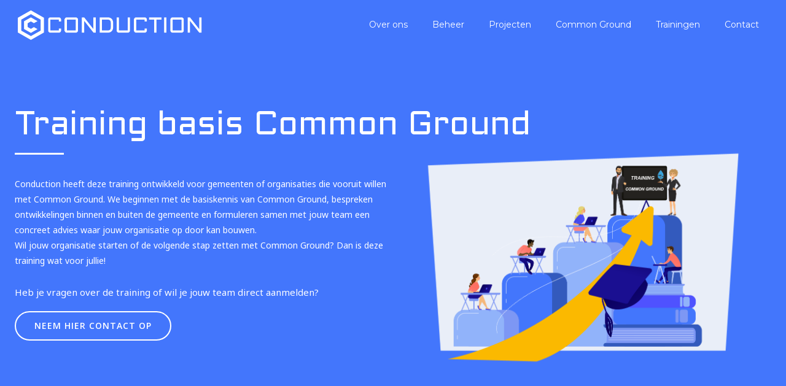

--- FILE ---
content_type: text/html; charset=UTF-8
request_url: https://conduction.nl/training-basis-common-ground/
body_size: 22507
content:
<!DOCTYPE html>
<html lang="en-US">
<head>
    <meta charset="UTF-8">
    <meta name="viewport" content="width=device-width, initial-scale=1">
    <link rel="profile" href="https://gmpg.org/xfn/11">
    <title>Training basis Common Ground &#8211; Conduction</title>
<meta name='robots' content='max-image-preview:large' />
<link rel='dns-prefetch' href='//fonts.googleapis.com' />
<link rel='dns-prefetch' href='//s.w.org' />
<link rel="alternate" type="application/rss+xml" title="Conduction &raquo; Feed" href="https://conduction.nl/feed/" />
<link rel="alternate" type="application/rss+xml" title="Conduction &raquo; Comments Feed" href="https://conduction.nl/comments/feed/" />
		<script type="text/javascript">
			window._wpemojiSettings = {"baseUrl":"https:\/\/s.w.org\/images\/core\/emoji\/13.1.0\/72x72\/","ext":".png","svgUrl":"https:\/\/s.w.org\/images\/core\/emoji\/13.1.0\/svg\/","svgExt":".svg","source":{"concatemoji":"https:\/\/conduction.nl\/wp-includes\/js\/wp-emoji-release.min.js?ver=5.8.3"}};
			!function(e,a,t){var n,r,o,i=a.createElement("canvas"),p=i.getContext&&i.getContext("2d");function s(e,t){var a=String.fromCharCode;p.clearRect(0,0,i.width,i.height),p.fillText(a.apply(this,e),0,0);e=i.toDataURL();return p.clearRect(0,0,i.width,i.height),p.fillText(a.apply(this,t),0,0),e===i.toDataURL()}function c(e){var t=a.createElement("script");t.src=e,t.defer=t.type="text/javascript",a.getElementsByTagName("head")[0].appendChild(t)}for(o=Array("flag","emoji"),t.supports={everything:!0,everythingExceptFlag:!0},r=0;r<o.length;r++)t.supports[o[r]]=function(e){if(!p||!p.fillText)return!1;switch(p.textBaseline="top",p.font="600 32px Arial",e){case"flag":return s([127987,65039,8205,9895,65039],[127987,65039,8203,9895,65039])?!1:!s([55356,56826,55356,56819],[55356,56826,8203,55356,56819])&&!s([55356,57332,56128,56423,56128,56418,56128,56421,56128,56430,56128,56423,56128,56447],[55356,57332,8203,56128,56423,8203,56128,56418,8203,56128,56421,8203,56128,56430,8203,56128,56423,8203,56128,56447]);case"emoji":return!s([10084,65039,8205,55357,56613],[10084,65039,8203,55357,56613])}return!1}(o[r]),t.supports.everything=t.supports.everything&&t.supports[o[r]],"flag"!==o[r]&&(t.supports.everythingExceptFlag=t.supports.everythingExceptFlag&&t.supports[o[r]]);t.supports.everythingExceptFlag=t.supports.everythingExceptFlag&&!t.supports.flag,t.DOMReady=!1,t.readyCallback=function(){t.DOMReady=!0},t.supports.everything||(n=function(){t.readyCallback()},a.addEventListener?(a.addEventListener("DOMContentLoaded",n,!1),e.addEventListener("load",n,!1)):(e.attachEvent("onload",n),a.attachEvent("onreadystatechange",function(){"complete"===a.readyState&&t.readyCallback()})),(n=t.source||{}).concatemoji?c(n.concatemoji):n.wpemoji&&n.twemoji&&(c(n.twemoji),c(n.wpemoji)))}(window,document,window._wpemojiSettings);
		</script>
		<style type="text/css">
img.wp-smiley,
img.emoji {
	display: inline !important;
	border: none !important;
	box-shadow: none !important;
	height: 1em !important;
	width: 1em !important;
	margin: 0 .07em !important;
	vertical-align: -0.1em !important;
	background: none !important;
	padding: 0 !important;
}
</style>
	<link rel='stylesheet' id='extend-builder-css-css'  href='https://conduction.nl/wp-content/plugins/colibri-page-builder-pro/extend-builder/assets/static/css/theme.css?ver=1.0.379-pro' type='text/css' media='all' />
<style id='extend-builder-css-inline-css' type='text/css'>
/* page css */
/* part css : theme-shapes */
.colibri-shape-circles {
background-image:url('https://conduction.nl/wp-content/themes/colibri-wp/resources/images/header-shapes/circles.png')
}
.colibri-shape-10degree-stripes {
background-image:url('https://conduction.nl/wp-content/themes/colibri-wp/resources/images/header-shapes/10degree-stripes.png')
}
.colibri-shape-rounded-squares-blue {
background-image:url('https://conduction.nl/wp-content/themes/colibri-wp/resources/images/header-shapes/rounded-squares-blue.png')
}
.colibri-shape-many-rounded-squares-blue {
background-image:url('https://conduction.nl/wp-content/themes/colibri-wp/resources/images/header-shapes/many-rounded-squares-blue.png')
}
.colibri-shape-two-circles {
background-image:url('https://conduction.nl/wp-content/themes/colibri-wp/resources/images/header-shapes/two-circles.png')
}
.colibri-shape-circles-2 {
background-image:url('https://conduction.nl/wp-content/themes/colibri-wp/resources/images/header-shapes/circles-2.png')
}
.colibri-shape-circles-3 {
background-image:url('https://conduction.nl/wp-content/themes/colibri-wp/resources/images/header-shapes/circles-3.png')
}
.colibri-shape-circles-gradient {
background-image:url('https://conduction.nl/wp-content/themes/colibri-wp/resources/images/header-shapes/circles-gradient.png')
}
.colibri-shape-circles-white-gradient {
background-image:url('https://conduction.nl/wp-content/themes/colibri-wp/resources/images/header-shapes/circles-white-gradient.png')
}
.colibri-shape-waves {
background-image:url('https://conduction.nl/wp-content/themes/colibri-wp/resources/images/header-shapes/waves.png')
}
.colibri-shape-waves-inverted {
background-image:url('https://conduction.nl/wp-content/themes/colibri-wp/resources/images/header-shapes/waves-inverted.png')
}
.colibri-shape-dots {
background-image:url('https://conduction.nl/wp-content/themes/colibri-wp/resources/images/header-shapes/dots.png')
}
.colibri-shape-left-tilted-lines {
background-image:url('https://conduction.nl/wp-content/themes/colibri-wp/resources/images/header-shapes/left-tilted-lines.png')
}
.colibri-shape-right-tilted-lines {
background-image:url('https://conduction.nl/wp-content/themes/colibri-wp/resources/images/header-shapes/right-tilted-lines.png')
}
.colibri-shape-right-tilted-strips {
background-image:url('https://conduction.nl/wp-content/themes/colibri-wp/resources/images/header-shapes/right-tilted-strips.png')
}
/* part css : theme */

.h-y-container > *:not(:last-child), .h-x-container-inner > * {
  margin-bottom: 20px;
}
.h-x-container-inner, .h-column__content > .h-x-container > *:last-child {
  margin-bottom: -20px;
}
.h-x-container-inner > * {
  padding-left: 10px;
  padding-right: 10px;
}
.h-x-container-inner {
  margin-left: -10px;
  margin-right: -10px;
}
[class*=style-], [class*=local-style-], .h-global-transition, .h-global-transition-all, .h-global-transition-all * {
  transition-duration: 0.5s;
}
.wp-block-button .wp-block-button__link:not(.has-background),.wp-block-file .wp-block-file__button {
  background-color: rgb(67, 118, 252);
  background-image: none;
}
.wp-block-button .wp-block-button__link:not(.has-background):hover,.wp-block-button .wp-block-button__link:not(.has-background):focus,.wp-block-button .wp-block-button__link:not(.has-background):active,.wp-block-file .wp-block-file__button:hover,.wp-block-file .wp-block-file__button:focus,.wp-block-file .wp-block-file__button:active {
  background-color: rgb(44, 78, 167);
  background-image: none;
}
.wp-block-button.is-style-outline .wp-block-button__link:not(.has-background) {
  color: rgb(67, 118, 252);
  background-color: transparent;
  background-image: none;
  border-top-width: 2px;
  border-top-color: rgb(67, 118, 252);
  border-top-style: solid;
  border-right-width: 2px;
  border-right-color: rgb(67, 118, 252);
  border-right-style: solid;
  border-bottom-width: 2px;
  border-bottom-color: rgb(67, 118, 252);
  border-bottom-style: solid;
  border-left-width: 2px;
  border-left-color: rgb(67, 118, 252);
  border-left-style: solid;
}
.wp-block-button.is-style-outline .wp-block-button__link:not(.has-background):hover,.wp-block-button.is-style-outline .wp-block-button__link:not(.has-background):focus,.wp-block-button.is-style-outline .wp-block-button__link:not(.has-background):active {
  color: #fff;
  background-color: rgb(67, 118, 252);
  background-image: none;
}
.has-background-color,*[class^="wp-block-"].is-style-solid-color {
  background-color: rgb(67, 118, 252);
  background-image: none;
}
.has-colibri-color-1-background-color {
  background-color: rgb(67, 118, 252);
  background-image: none;
}
.wp-block-button .wp-block-button__link.has-colibri-color-1-background-color {
  background-color: rgb(67, 118, 252);
  background-image: none;
}
.wp-block-button .wp-block-button__link.has-colibri-color-1-background-color:hover,.wp-block-button .wp-block-button__link.has-colibri-color-1-background-color:focus,.wp-block-button .wp-block-button__link.has-colibri-color-1-background-color:active {
  background-color: rgb(44, 78, 167);
  background-image: none;
}
.wp-block-button.is-style-outline .wp-block-button__link.has-colibri-color-1-background-color {
  color: rgb(67, 118, 252);
  background-color: transparent;
  background-image: none;
  border-top-width: 2px;
  border-top-color: rgb(67, 118, 252);
  border-top-style: solid;
  border-right-width: 2px;
  border-right-color: rgb(67, 118, 252);
  border-right-style: solid;
  border-bottom-width: 2px;
  border-bottom-color: rgb(67, 118, 252);
  border-bottom-style: solid;
  border-left-width: 2px;
  border-left-color: rgb(67, 118, 252);
  border-left-style: solid;
}
.wp-block-button.is-style-outline .wp-block-button__link.has-colibri-color-1-background-color:hover,.wp-block-button.is-style-outline .wp-block-button__link.has-colibri-color-1-background-color:focus,.wp-block-button.is-style-outline .wp-block-button__link.has-colibri-color-1-background-color:active {
  color: #fff;
  background-color: rgb(67, 118, 252);
  background-image: none;
}
*[class^="wp-block-"].has-colibri-color-1-background-color,*[class^="wp-block-"] .has-colibri-color-1-background-color,*[class^="wp-block-"].is-style-solid-color.has-colibri-color-1-color,*[class^="wp-block-"].is-style-solid-color blockquote.has-colibri-color-1-color,*[class^="wp-block-"].is-style-solid-color blockquote.has-colibri-color-1-color p {
  background-color: rgb(67, 118, 252);
  background-image: none;
}
.has-colibri-color-1-color {
  color: rgb(67, 118, 252);
}
.has-colibri-color-2-background-color {
  background-color: rgb(249, 185, 0);
  background-image: none;
}
.wp-block-button .wp-block-button__link.has-colibri-color-2-background-color {
  background-color: rgb(249, 185, 0);
  background-image: none;
}
.wp-block-button .wp-block-button__link.has-colibri-color-2-background-color:hover,.wp-block-button .wp-block-button__link.has-colibri-color-2-background-color:focus,.wp-block-button .wp-block-button__link.has-colibri-color-2-background-color:active {
  background-color: rgb(164, 122, 0);
  background-image: none;
}
.wp-block-button.is-style-outline .wp-block-button__link.has-colibri-color-2-background-color {
  color: rgb(249, 185, 0);
  background-color: transparent;
  background-image: none;
  border-top-width: 2px;
  border-top-color: rgb(249, 185, 0);
  border-top-style: solid;
  border-right-width: 2px;
  border-right-color: rgb(249, 185, 0);
  border-right-style: solid;
  border-bottom-width: 2px;
  border-bottom-color: rgb(249, 185, 0);
  border-bottom-style: solid;
  border-left-width: 2px;
  border-left-color: rgb(249, 185, 0);
  border-left-style: solid;
}
.wp-block-button.is-style-outline .wp-block-button__link.has-colibri-color-2-background-color:hover,.wp-block-button.is-style-outline .wp-block-button__link.has-colibri-color-2-background-color:focus,.wp-block-button.is-style-outline .wp-block-button__link.has-colibri-color-2-background-color:active {
  color: #fff;
  background-color: rgb(249, 185, 0);
  background-image: none;
}
*[class^="wp-block-"].has-colibri-color-2-background-color,*[class^="wp-block-"] .has-colibri-color-2-background-color,*[class^="wp-block-"].is-style-solid-color.has-colibri-color-2-color,*[class^="wp-block-"].is-style-solid-color blockquote.has-colibri-color-2-color,*[class^="wp-block-"].is-style-solid-color blockquote.has-colibri-color-2-color p {
  background-color: rgb(249, 185, 0);
  background-image: none;
}
.has-colibri-color-2-color {
  color: rgb(249, 185, 0);
}
.has-colibri-color-3-background-color {
  background-color: rgb(244, 245, 249);
  background-image: none;
}
.wp-block-button .wp-block-button__link.has-colibri-color-3-background-color {
  background-color: rgb(244, 245, 249);
  background-image: none;
}
.wp-block-button .wp-block-button__link.has-colibri-color-3-background-color:hover,.wp-block-button .wp-block-button__link.has-colibri-color-3-background-color:focus,.wp-block-button .wp-block-button__link.has-colibri-color-3-background-color:active {
  background-color: rgb(161, 161, 164);
  background-image: none;
}
.wp-block-button.is-style-outline .wp-block-button__link.has-colibri-color-3-background-color {
  color: rgb(244, 245, 249);
  background-color: transparent;
  background-image: none;
  border-top-width: 2px;
  border-top-color: rgb(244, 245, 249);
  border-top-style: solid;
  border-right-width: 2px;
  border-right-color: rgb(244, 245, 249);
  border-right-style: solid;
  border-bottom-width: 2px;
  border-bottom-color: rgb(244, 245, 249);
  border-bottom-style: solid;
  border-left-width: 2px;
  border-left-color: rgb(244, 245, 249);
  border-left-style: solid;
}
.wp-block-button.is-style-outline .wp-block-button__link.has-colibri-color-3-background-color:hover,.wp-block-button.is-style-outline .wp-block-button__link.has-colibri-color-3-background-color:focus,.wp-block-button.is-style-outline .wp-block-button__link.has-colibri-color-3-background-color:active {
  color: #fff;
  background-color: rgb(244, 245, 249);
  background-image: none;
}
*[class^="wp-block-"].has-colibri-color-3-background-color,*[class^="wp-block-"] .has-colibri-color-3-background-color,*[class^="wp-block-"].is-style-solid-color.has-colibri-color-3-color,*[class^="wp-block-"].is-style-solid-color blockquote.has-colibri-color-3-color,*[class^="wp-block-"].is-style-solid-color blockquote.has-colibri-color-3-color p {
  background-color: rgb(244, 245, 249);
  background-image: none;
}
.has-colibri-color-3-color {
  color: rgb(244, 245, 249);
}
.has-colibri-color-4-background-color {
  background-color: rgb(231, 235, 241);
  background-image: none;
}
.wp-block-button .wp-block-button__link.has-colibri-color-4-background-color {
  background-color: rgb(231, 235, 241);
  background-image: none;
}
.wp-block-button .wp-block-button__link.has-colibri-color-4-background-color:hover,.wp-block-button .wp-block-button__link.has-colibri-color-4-background-color:focus,.wp-block-button .wp-block-button__link.has-colibri-color-4-background-color:active {
  background-color: rgb(150, 152, 156);
  background-image: none;
}
.wp-block-button.is-style-outline .wp-block-button__link.has-colibri-color-4-background-color {
  color: rgb(231, 235, 241);
  background-color: transparent;
  background-image: none;
  border-top-width: 2px;
  border-top-color: rgb(231, 235, 241);
  border-top-style: solid;
  border-right-width: 2px;
  border-right-color: rgb(231, 235, 241);
  border-right-style: solid;
  border-bottom-width: 2px;
  border-bottom-color: rgb(231, 235, 241);
  border-bottom-style: solid;
  border-left-width: 2px;
  border-left-color: rgb(231, 235, 241);
  border-left-style: solid;
}
.wp-block-button.is-style-outline .wp-block-button__link.has-colibri-color-4-background-color:hover,.wp-block-button.is-style-outline .wp-block-button__link.has-colibri-color-4-background-color:focus,.wp-block-button.is-style-outline .wp-block-button__link.has-colibri-color-4-background-color:active {
  color: #fff;
  background-color: rgb(231, 235, 241);
  background-image: none;
}
*[class^="wp-block-"].has-colibri-color-4-background-color,*[class^="wp-block-"] .has-colibri-color-4-background-color,*[class^="wp-block-"].is-style-solid-color.has-colibri-color-4-color,*[class^="wp-block-"].is-style-solid-color blockquote.has-colibri-color-4-color,*[class^="wp-block-"].is-style-solid-color blockquote.has-colibri-color-4-color p {
  background-color: rgb(231, 235, 241);
  background-image: none;
}
.has-colibri-color-4-color {
  color: rgb(231, 235, 241);
}
.has-colibri-color-5-background-color {
  background-color: #FFFFFF;
  background-image: none;
}
.wp-block-button .wp-block-button__link.has-colibri-color-5-background-color {
  background-color: #FFFFFF;
  background-image: none;
}
.wp-block-button .wp-block-button__link.has-colibri-color-5-background-color:hover,.wp-block-button .wp-block-button__link.has-colibri-color-5-background-color:focus,.wp-block-button .wp-block-button__link.has-colibri-color-5-background-color:active {
  background-color: rgb(102, 102, 102);
  background-image: none;
}
.wp-block-button.is-style-outline .wp-block-button__link.has-colibri-color-5-background-color {
  color: #FFFFFF;
  background-color: transparent;
  background-image: none;
  border-top-width: 2px;
  border-top-color: #FFFFFF;
  border-top-style: solid;
  border-right-width: 2px;
  border-right-color: #FFFFFF;
  border-right-style: solid;
  border-bottom-width: 2px;
  border-bottom-color: #FFFFFF;
  border-bottom-style: solid;
  border-left-width: 2px;
  border-left-color: #FFFFFF;
  border-left-style: solid;
}
.wp-block-button.is-style-outline .wp-block-button__link.has-colibri-color-5-background-color:hover,.wp-block-button.is-style-outline .wp-block-button__link.has-colibri-color-5-background-color:focus,.wp-block-button.is-style-outline .wp-block-button__link.has-colibri-color-5-background-color:active {
  color: #fff;
  background-color: #FFFFFF;
  background-image: none;
}
*[class^="wp-block-"].has-colibri-color-5-background-color,*[class^="wp-block-"] .has-colibri-color-5-background-color,*[class^="wp-block-"].is-style-solid-color.has-colibri-color-5-color,*[class^="wp-block-"].is-style-solid-color blockquote.has-colibri-color-5-color,*[class^="wp-block-"].is-style-solid-color blockquote.has-colibri-color-5-color p {
  background-color: #FFFFFF;
  background-image: none;
}
.has-colibri-color-5-color {
  color: #FFFFFF;
}
.has-colibri-color-6-background-color {
  background-color: #17252a;
  background-image: none;
}
.wp-block-button .wp-block-button__link.has-colibri-color-6-background-color {
  background-color: #17252a;
  background-image: none;
}
.wp-block-button .wp-block-button__link.has-colibri-color-6-background-color:hover,.wp-block-button .wp-block-button__link.has-colibri-color-6-background-color:focus,.wp-block-button .wp-block-button__link.has-colibri-color-6-background-color:active {
  background-color: rgb(23, 37, 42);
  background-image: none;
}
.wp-block-button.is-style-outline .wp-block-button__link.has-colibri-color-6-background-color {
  color: #17252a;
  background-color: transparent;
  background-image: none;
  border-top-width: 2px;
  border-top-color: #17252a;
  border-top-style: solid;
  border-right-width: 2px;
  border-right-color: #17252a;
  border-right-style: solid;
  border-bottom-width: 2px;
  border-bottom-color: #17252a;
  border-bottom-style: solid;
  border-left-width: 2px;
  border-left-color: #17252a;
  border-left-style: solid;
}
.wp-block-button.is-style-outline .wp-block-button__link.has-colibri-color-6-background-color:hover,.wp-block-button.is-style-outline .wp-block-button__link.has-colibri-color-6-background-color:focus,.wp-block-button.is-style-outline .wp-block-button__link.has-colibri-color-6-background-color:active {
  color: #fff;
  background-color: #17252a;
  background-image: none;
}
*[class^="wp-block-"].has-colibri-color-6-background-color,*[class^="wp-block-"] .has-colibri-color-6-background-color,*[class^="wp-block-"].is-style-solid-color.has-colibri-color-6-color,*[class^="wp-block-"].is-style-solid-color blockquote.has-colibri-color-6-color,*[class^="wp-block-"].is-style-solid-color blockquote.has-colibri-color-6-color p {
  background-color: #17252a;
  background-image: none;
}
.has-colibri-color-6-color {
  color: #17252a;
}
#colibri .woocommerce-store-notice,#colibri.woocommerce .content .h-section input[type=submit],#colibri.woocommerce-page  .content .h-section  input[type=button],#colibri.woocommerce .content .h-section  input[type=button],#colibri.woocommerce-page  .content .h-section .button,#colibri.woocommerce .content .h-section .button,#colibri.woocommerce-page  .content .h-section  a.button,#colibri.woocommerce .content .h-section  a.button,#colibri.woocommerce-page  .content .h-section button.button,#colibri.woocommerce .content .h-section button.button,#colibri.woocommerce-page  .content .h-section input.button,#colibri.woocommerce .content .h-section input.button,#colibri.woocommerce-page  .content .h-section input#submit,#colibri.woocommerce .content .h-section input#submit,#colibri.woocommerce-page  .content .h-section a.added_to_cart,#colibri.woocommerce .content .h-section a.added_to_cart,#colibri.woocommerce-page  .content .h-section .ui-slider-range,#colibri.woocommerce .content .h-section .ui-slider-range,#colibri.woocommerce-page  .content .h-section .ui-slider-handle,#colibri.woocommerce .content .h-section .ui-slider-handle,#colibri.woocommerce-page  .content .h-section .wc-block-cart__submit-button,#colibri.woocommerce .content .h-section .wc-block-cart__submit-button,#colibri.woocommerce-page  .content .h-section .wc-block-components-checkout-place-order-button,#colibri.woocommerce .content .h-section .wc-block-components-checkout-place-order-button {
  background-color: rgb(67, 118, 252);
  background-image: none;
  border-top-width: 0px;
  border-top-color: rgb(67, 118, 252);
  border-top-style: solid;
  border-right-width: 0px;
  border-right-color: rgb(67, 118, 252);
  border-right-style: solid;
  border-bottom-width: 0px;
  border-bottom-color: rgb(67, 118, 252);
  border-bottom-style: solid;
  border-left-width: 0px;
  border-left-color: rgb(67, 118, 252);
  border-left-style: solid;
}
#colibri .woocommerce-store-notice:hover,#colibri .woocommerce-store-notice:focus,#colibri .woocommerce-store-notice:active,#colibri.woocommerce .content .h-section input[type=submit]:hover,#colibri.woocommerce .content .h-section input[type=submit]:focus,#colibri.woocommerce .content .h-section input[type=submit]:active,#colibri.woocommerce-page  .content .h-section  input[type=button]:hover,#colibri.woocommerce-page  .content .h-section  input[type=button]:focus,#colibri.woocommerce-page  .content .h-section  input[type=button]:active,#colibri.woocommerce .content .h-section  input[type=button]:hover,#colibri.woocommerce .content .h-section  input[type=button]:focus,#colibri.woocommerce .content .h-section  input[type=button]:active,#colibri.woocommerce-page  .content .h-section .button:hover,#colibri.woocommerce-page  .content .h-section .button:focus,#colibri.woocommerce-page  .content .h-section .button:active,#colibri.woocommerce .content .h-section .button:hover,#colibri.woocommerce .content .h-section .button:focus,#colibri.woocommerce .content .h-section .button:active,#colibri.woocommerce-page  .content .h-section  a.button:hover,#colibri.woocommerce-page  .content .h-section  a.button:focus,#colibri.woocommerce-page  .content .h-section  a.button:active,#colibri.woocommerce .content .h-section  a.button:hover,#colibri.woocommerce .content .h-section  a.button:focus,#colibri.woocommerce .content .h-section  a.button:active,#colibri.woocommerce-page  .content .h-section button.button:hover,#colibri.woocommerce-page  .content .h-section button.button:focus,#colibri.woocommerce-page  .content .h-section button.button:active,#colibri.woocommerce .content .h-section button.button:hover,#colibri.woocommerce .content .h-section button.button:focus,#colibri.woocommerce .content .h-section button.button:active,#colibri.woocommerce-page  .content .h-section input.button:hover,#colibri.woocommerce-page  .content .h-section input.button:focus,#colibri.woocommerce-page  .content .h-section input.button:active,#colibri.woocommerce .content .h-section input.button:hover,#colibri.woocommerce .content .h-section input.button:focus,#colibri.woocommerce .content .h-section input.button:active,#colibri.woocommerce-page  .content .h-section input#submit:hover,#colibri.woocommerce-page  .content .h-section input#submit:focus,#colibri.woocommerce-page  .content .h-section input#submit:active,#colibri.woocommerce .content .h-section input#submit:hover,#colibri.woocommerce .content .h-section input#submit:focus,#colibri.woocommerce .content .h-section input#submit:active,#colibri.woocommerce-page  .content .h-section a.added_to_cart:hover,#colibri.woocommerce-page  .content .h-section a.added_to_cart:focus,#colibri.woocommerce-page  .content .h-section a.added_to_cart:active,#colibri.woocommerce .content .h-section a.added_to_cart:hover,#colibri.woocommerce .content .h-section a.added_to_cart:focus,#colibri.woocommerce .content .h-section a.added_to_cart:active,#colibri.woocommerce-page  .content .h-section .ui-slider-range:hover,#colibri.woocommerce-page  .content .h-section .ui-slider-range:focus,#colibri.woocommerce-page  .content .h-section .ui-slider-range:active,#colibri.woocommerce .content .h-section .ui-slider-range:hover,#colibri.woocommerce .content .h-section .ui-slider-range:focus,#colibri.woocommerce .content .h-section .ui-slider-range:active,#colibri.woocommerce-page  .content .h-section .ui-slider-handle:hover,#colibri.woocommerce-page  .content .h-section .ui-slider-handle:focus,#colibri.woocommerce-page  .content .h-section .ui-slider-handle:active,#colibri.woocommerce .content .h-section .ui-slider-handle:hover,#colibri.woocommerce .content .h-section .ui-slider-handle:focus,#colibri.woocommerce .content .h-section .ui-slider-handle:active,#colibri.woocommerce-page  .content .h-section .wc-block-cart__submit-button:hover,#colibri.woocommerce-page  .content .h-section .wc-block-cart__submit-button:focus,#colibri.woocommerce-page  .content .h-section .wc-block-cart__submit-button:active,#colibri.woocommerce .content .h-section .wc-block-cart__submit-button:hover,#colibri.woocommerce .content .h-section .wc-block-cart__submit-button:focus,#colibri.woocommerce .content .h-section .wc-block-cart__submit-button:active,#colibri.woocommerce-page  .content .h-section .wc-block-components-checkout-place-order-button:hover,#colibri.woocommerce-page  .content .h-section .wc-block-components-checkout-place-order-button:focus,#colibri.woocommerce-page  .content .h-section .wc-block-components-checkout-place-order-button:active,#colibri.woocommerce .content .h-section .wc-block-components-checkout-place-order-button:hover,#colibri.woocommerce .content .h-section .wc-block-components-checkout-place-order-button:focus,#colibri.woocommerce .content .h-section .wc-block-components-checkout-place-order-button:active {
  background-color: rgb(44, 78, 167);
  background-image: none;
  border-top-width: 0px;
  border-top-color: rgb(44, 78, 167);
  border-top-style: solid;
  border-right-width: 0px;
  border-right-color: rgb(44, 78, 167);
  border-right-style: solid;
  border-bottom-width: 0px;
  border-bottom-color: rgb(44, 78, 167);
  border-bottom-style: solid;
  border-left-width: 0px;
  border-left-color: rgb(44, 78, 167);
  border-left-style: solid;
}
#colibri.woocommerce-page  .content .h-section .star-rating::before,#colibri.woocommerce .content .h-section .star-rating::before,#colibri.woocommerce-page  .content .h-section .star-rating span::before,#colibri.woocommerce .content .h-section .star-rating span::before {
  color: rgb(67, 118, 252);
}
#colibri.woocommerce-page  .content .h-section .price,#colibri.woocommerce .content .h-section .price {
  color: rgb(67, 118, 252);
}
#colibri.woocommerce-page  .content .h-section .price del,#colibri.woocommerce .content .h-section .price del {
  color: rgb(151, 179, 252);
}
#colibri.woocommerce-page  .content .h-section .onsale,#colibri.woocommerce .content .h-section .onsale {
  background-color: rgb(67, 118, 252);
  background-image: none;
}
#colibri.woocommerce-page  .content .h-section .onsale:hover,#colibri.woocommerce-page  .content .h-section .onsale:focus,#colibri.woocommerce-page  .content .h-section .onsale:active,#colibri.woocommerce .content .h-section .onsale:hover,#colibri.woocommerce .content .h-section .onsale:focus,#colibri.woocommerce .content .h-section .onsale:active {
  background-color: rgb(44, 78, 167);
  background-image: none;
}
#colibri.woocommerce ul.products li.product h2:hover {
  color: rgb(67, 118, 252);
}
#colibri.woocommerce-page  .content .h-section .woocommerce-pagination .page-numbers.current,#colibri.woocommerce .content .h-section .woocommerce-pagination .page-numbers.current,#colibri.woocommerce-page  .content .h-section .woocommerce-pagination a.page-numbers:hover,#colibri.woocommerce .content .h-section .woocommerce-pagination a.page-numbers:hover {
  background-color: rgb(67, 118, 252);
  background-image: none;
}
#colibri.woocommerce-page  .content .h-section .comment-form-rating .stars a,#colibri.woocommerce .content .h-section .comment-form-rating .stars a {
  color: rgb(67, 118, 252);
}
.h-section-global-spacing {
  padding-top: 90px;
  padding-bottom: 90px;
}
#colibri .colibri-language-switcher {
  background-color: white;
  background-image: none;
  top: 80px;
  border-top-width: 0px;
  border-top-style: none;
  border-top-left-radius: 4px;
  border-top-right-radius: 0px;
  border-right-width: 0px;
  border-right-style: none;
  border-bottom-width: 0px;
  border-bottom-style: none;
  border-bottom-left-radius: 4px;
  border-bottom-right-radius: 0px;
  border-left-width: 0px;
  border-left-style: none;
}
#colibri .colibri-language-switcher .lang-item {
  padding-top: 14px;
  padding-right: 18px;
  padding-bottom: 14px;
  padding-left: 18px;
}
body {
  font-family: Noto Sans;
  font-weight: 400;
  font-size: 16px;
  line-height: 1.6;
  color: rgb(112, 112, 112);
}
body a {
  font-family: Noto Sans;
  font-weight: 400;
  text-decoration: none;
  font-size: 1em;
  line-height: 1.5;
  color: rgb(67, 118, 252);
}
body p {
  margin-bottom: 16px;
  font-family: Noto Sans;
  font-weight: 400;
  font-size: 16px;
  line-height: 1.6;
  color: rgb(112, 112, 112);
}
body .h-lead p {
  margin-bottom: 16px;
  font-family: Noto Sans;
  font-weight: 400;
  font-size: 1.25em;
  line-height: 1.5;
  color: rgb(37, 41, 42);
}
body blockquote p {
  margin-bottom: 16px;
  font-family: Noto Sans;
  font-weight: 400;
  font-size: 16px;
  line-height: 1.6;
  color: rgb(70, 112, 127);
}
body h1 {
  margin-bottom: 15px;
  font-family: Aldrich;
  font-weight: 400;
  font-size: 3.375em;
  line-height: 1.26;
  color: rgb(67, 118, 252);
  margin-top: 0px;
  text-transform: none;
}
body h2 {
  margin-bottom: 16px;
  font-family: Aldrich;
  font-weight: 400;
  font-size: 30px;
  line-height: 1.143;
  color: rgb(67, 118, 252);
}
body h3 {
  margin-bottom: 16px;
  font-family: Aldrich;
  font-weight: 400;
  font-size: 2.25em;
  line-height: 1.25;
  color: rgb(67, 118, 252);
}
body h4 {
  margin-bottom: 16px;
  font-family: Aldrich;
  font-weight: 400;
  font-size: 1.25em;
  line-height: 1.6;
  color: rgb(67, 118, 252);
}
body h5 {
  margin-bottom: 16px;
  font-family: Aldrich;
  font-weight: 400;
  font-size: 1.125em;
  line-height: 1.55;
  color: rgb(67, 118, 252);
}
body h6 {
  margin-bottom: 16px;
  font-family: Aldrich;
  font-weight: 400;
  font-size: 1em;
  line-height: 1.6;
  color: rgb(67, 118, 252);
}


@media (min-width: 768px) and (max-width: 1023px){
.h-section-global-spacing {
  padding-top: 60px;
  padding-bottom: 60px;
}

}

@media (max-width: 767px){
.h-section-global-spacing {
  padding-top: 30px;
  padding-bottom: 30px;
}

}
/* part css : page */
#colibri .style-1884 {
  height: auto;
  min-height: unset;
  background-color: rgb(67, 118, 252);
  background-image: none;
}
#colibri .style-1886 {
  text-align: center;
  height: auto;
  min-height: unset;
}
#colibri .style-1887 p,#colibri .style-1887  h1,#colibri .style-1887  h2,#colibri .style-1887  h3,#colibri .style-1887  h4,#colibri .style-1887  h5,#colibri .style-1887  h6 {
  color: #FFFFFF;
  text-align: left;
}
#colibri .style-1887 .text-wrapper-fancy svg path {
  stroke: #000000;
  stroke-linejoin: initial;
  stroke-linecap: initial;
  stroke-width: 8px;
}
#colibri .style-1889 {
  text-align: center;
  height: auto;
  min-height: unset;
}
#colibri .style-1891 {
  text-align: center;
  height: auto;
  min-height: unset;
}
#colibri .style-1892 {
  text-align: left;
  color: #FFFFFF;
  margin-top: 35px;
}
#colibri .style-1892 p {
  color: #FFFFFF;
}
#colibri .style-1892 ol {
  list-style-type: decimal;
}
#colibri .style-1892 ul {
  list-style-type: disc;
}
#colibri .style-1893 {
  font-size: 1.25em;
  line-height: 1.2;
  color: #FFFFFF;
  text-align: left;
  margin-top: 17px;
}
#colibri .style-1893 p {
  font-size: 1.25em;
  line-height: 1.2;
  color: #FFFFFF;
}
#colibri .style-1893 ol {
  list-style-type: decimal;
}
#colibri .style-1893 ul {
  list-style-type: disc;
}
#colibri .style-1894 {
  text-align: left;
}
#colibri .style-1895-icon {
  width: 14px;
  height: 14px;
  margin-right: 10px;
  margin-left: 0px;
}
#colibri .style-1895 {
  background-color: transparent;
  background-image: none;
  font-family: Open Sans;
  font-weight: 600;
  text-transform: uppercase;
  font-size: 14px;
  line-height: 1em;
  letter-spacing: 1px;
  color: #FFFFFF;
  border-top-width: 2px;
  border-top-color: #FFFFFF;
  border-top-style: solid;
  border-top-left-radius: 56px;
  border-top-right-radius: 56px;
  border-right-width: 2px;
  border-right-color: #FFFFFF;
  border-right-style: solid;
  border-bottom-width: 2px;
  border-bottom-color: #FFFFFF;
  border-bottom-style: solid;
  border-bottom-left-radius: 56px;
  border-bottom-right-radius: 56px;
  border-left-width: 2px;
  border-left-color: #FFFFFF;
  border-left-style: solid;
  padding-top: 15px;
  padding-right: 30px;
  padding-bottom: 15px;
  padding-left: 30px;
  text-align: center;
}
#colibri .style-1895:hover,#colibri .style-1895:focus {
  background-color: rgba(255, 255, 255, 0.2);
}
#colibri .style-1895:active .style-1895-icon {
  width: 14px;
  height: 14px;
  margin-right: 10px;
  margin-left: 0px;
}
#colibri .style-1896 {
  text-align: center;
  height: auto;
  min-height: unset;
}
#colibri .style-1897-image {
  opacity: 1;
  margin-top: -17px;
}
#colibri .style-1897-caption {
  margin-top: 10px;
}
#colibri .style-1897-frameImage {
  z-index: -1;
  transform: translateX(10%) translateY(10%);
  transform-origin: center center 0px;
  background-color: rgb(0,0,0);
  height: 100%;
  width: 100% ;
  border-top-width: 10px;
  border-top-color: rgb(0,0,0);
  border-top-style: none;
  border-right-width: 10px;
  border-right-color: rgb(0,0,0);
  border-right-style: none;
  border-bottom-width: 10px;
  border-bottom-color: rgb(0,0,0);
  border-bottom-style: none;
  border-left-width: 10px;
  border-left-color: rgb(0,0,0);
  border-left-style: none;
}
#colibri .style-1898 {
  height: auto;
  min-height: unset;
}
#colibri .style-1900 {
  text-align: center;
  height: auto;
  min-height: unset;
}
#colibri .style-1901 p,#colibri .style-1901  h1,#colibri .style-1901  h2,#colibri .style-1901  h3,#colibri .style-1901  h4,#colibri .style-1901  h5,#colibri .style-1901  h6 {
  text-align: left;
}
#colibri .style-1901 .text-wrapper-fancy svg path {
  stroke: #000000;
  stroke-linejoin: initial;
  stroke-linecap: initial;
  stroke-width: 8px;
}
#colibri .style-1909 {
  height: auto;
  min-height: unset;
  background-color: rgb(67, 118, 252);
  background-image: none;
  padding-top: 80px;
  padding-bottom: 40px;
  color: #FFFFFF;
}
#colibri .style-1909 p {
  color: #FFFFFF;
}
#colibri .style-1911 {
  text-align: center;
  height: auto;
  min-height: unset;
}
#colibri .style-1912 p,#colibri .style-1912  h1,#colibri .style-1912  h2,#colibri .style-1912  h3,#colibri .style-1912  h4,#colibri .style-1912  h5,#colibri .style-1912  h6 {
  text-align: left;
  color: #FFFFFF;
}
#colibri .style-1912 .text-wrapper-fancy svg path {
  stroke: #000000;
  stroke-linejoin: initial;
  stroke-linecap: initial;
  stroke-width: 8px;
}
#colibri .style-1913 {
  text-align: left;
}
#colibri .style-1913 ol {
  list-style-type: decimal;
}
#colibri .style-1913 ul {
  list-style-type: disc;
}
#colibri .style-1914 {
  height: 300px;
}
#colibri .style-1915 {
  text-align: center;
  height: auto;
  min-height: unset;
}
#colibri .style-1916 {
  padding-right: 2em;
  padding-left: 2em;
}
#colibri .style-1916 .h-contact-form-shortcode label,#colibri .style-1916 .h-contact-form-shortcode p label,#colibri .style-1916 .h-contact-form-shortcode .wpcf7-not-valid-tip,#colibri .style-1916 .h-contact-form-shortcode .forminator-row .forminator-col label {
  text-align: left;
  line-height: 2em;
  color: #FFFFFF;
}
#colibri .style-1916 .h-contact-form-shortcode  textarea,#colibri .style-1916 .h-contact-form-shortcode  form.forminator-ui textarea.forminator-textarea,#colibri .style-1916 .h-contact-form-shortcode  select,#colibri .style-1916 .h-contact-form-shortcode  input:not([type="file"]):not([type="radio"]):not([type="checkbox"]):not([type="submit"]) {
  margin-top: 4px;
  margin-bottom: 16px;
  background-color: #ffffff;
  background-image: none;
  border-top-width: 1px;
  border-top-color: rgba(3, 169, 244, 0.2);
  border-top-style: solid;
  border-top-left-radius: 8px;
  border-top-right-radius: 8px;
  border-right-width: 1px;
  border-right-color: rgba(3, 169, 244, 0.2);
  border-right-style: solid;
  border-bottom-width: 1px;
  border-bottom-color: rgba(3, 169, 244, 0.2);
  border-bottom-style: solid;
  border-bottom-left-radius: 8px;
  border-bottom-right-radius: 8px;
  border-left-width: 1px;
  border-left-color: rgba(3, 169, 244, 0.2);
  border-left-style: solid;
  padding-top: 10px;
  padding-right: 10px;
  padding-bottom: 10px;
  padding-left: 10px;
  color: rgb(102, 102, 102);
  font-size: 16px;
  letter-spacing: 0px;
}
#colibri .style-1916 .h-contact-form-shortcode [type="submit"],#colibri .style-1916 .h-contact-form-shortcode .forminator-row .forminator-col .forminator-button-submit {
  background-color: #FFFFFF;
  background-image: none;
  color: rgb(67, 118, 252);
  padding-top: 10px;
  padding-right: 60px;
  padding-bottom: 10px;
  padding-left: 60px;
  margin-left: 0;
  margin-right: auto;
  font-family: Aldrich;
  font-size: 16px;
  border-top-width: 0px;
  border-top-style: none;
  border-top-left-radius: 3px;
  border-top-right-radius: 3px;
  border-right-width: 0px;
  border-right-style: none;
  border-bottom-width: 0px;
  border-bottom-style: none;
  border-bottom-left-radius: 3px;
  border-bottom-right-radius: 3px;
  border-left-width: 0px;
  border-left-style: none;
}
#colibri .style-1916 .h-contact-form-shortcode .wpcf7-mail-sent-ng,#colibri .style-1916 .h-contact-form-shortcode .wpcf7-aborted,#colibri .style-1916 .h-contact-form-shortcode .wpcf7 form.failed .wpcf7-response-output,#colibri .style-1916 .h-contact-form-shortcode .wpcf7 form.aborted .wpcf7-response-output,#colibri .style-1916 .h-contact-form-shortcode form.forminator-ui  .forminator-response-message.forminator-error {
  border-top-width: 2px;
  border-top-color: rgba(0,0,0,0);
  border-top-style: solid;
  border-top-left-radius: 8px;
  border-top-right-radius: 8px;
  border-right-width: 2px;
  border-right-color: rgba(0,0,0,0);
  border-right-style: solid;
  border-bottom-width: 2px;
  border-bottom-color: rgba(0,0,0,0);
  border-bottom-style: solid;
  border-bottom-left-radius: 8px;
  border-bottom-right-radius: 8px;
  border-left-width: 2px;
  border-left-color: rgba(0,0,0,0);
  border-left-style: solid;
  background-color: rgb(224, 69, 98);
  background-image: none;
  color: rgb(255, 255, 255);
}
#colibri .style-1916 .h-contact-form-shortcode .wpcf7-validation-errors,#colibri .style-1916 .h-contact-form-shortcode .wpcf7 form.invalid .wpcf7-response-output,#colibri .style-1916 .h-contact-form-shortcode .wpcf7 form.unaccepted .wpcf7-response-output,#colibri .style-1916 .h-contact-form-shortcode form.forminator-ui  .forminator-response-message.forminator-loading {
  border-top-width: 2px;
  border-top-color: black;
  border-top-style: solid;
  border-top-left-radius: 9px;
  border-top-right-radius: 9px;
  border-right-width: 2px;
  border-right-color: black;
  border-right-style: solid;
  border-bottom-width: 2px;
  border-bottom-color: black;
  border-bottom-style: solid;
  border-bottom-left-radius: 9px;
  border-bottom-right-radius: 9px;
  border-left-width: 2px;
  border-left-color: black;
  border-left-style: solid;
  background-color: rgba(255, 233, 76, 0.52);
  background-image: none;
}
#colibri .style-1916 .h-contact-form-shortcode .wpcf7-mail-sent-ok,#colibri .style-1916 .h-contact-form-shortcode .wpcf7 form.sent .wpcf7-response-output,#colibri .style-1916 .h-contact-form-shortcode .wpforms-confirmation-container-full,#colibri .style-1916 .h-contact-form-shortcode .wpforms-confirmation-container,#colibri .style-1916 .h-contact-form-shortcode form.forminator-ui  .forminator-response-message.forminator-success {
  border-top-width: 2px;
  border-top-color: black;
  border-top-style: solid;
  border-right-width: 2px;
  border-right-color: black;
  border-right-style: solid;
  border-bottom-width: 2px;
  border-bottom-color: black;
  border-bottom-style: solid;
  border-left-width: 2px;
  border-left-color: black;
  border-left-style: solid;
  background-color: rgb(177, 250, 159);
  background-image: none;
}
#colibri .style-1916 .h-contact-form-shortcode  .forminator-row .forminator-col .forminator-error-message {
  background-color: #F9E4E8;
  background-image: none;
  line-height: 2em;
  color: #E04562;
  padding-top: 2px;
  padding-right: 10px;
  padding-bottom: 2px;
  padding-left: 10px;
  margin-top: 5px;
  margin-right: 0px;
  margin-bottom: 16px;
  margin-left: 0px;
}
#colibri .style-1921 {
  text-align: center;
  height: auto;
  min-height: unset;
}
#colibri .style-1924 {
  text-align: left;
}
#colibri .style-1924 ol {
  list-style-type: decimal;
}
#colibri .style-1924 ul {
  list-style-type: disc;
}
#colibri .style-1939 {
  text-align: left;
}
#colibri .style-1939 ol {
  list-style-type: decimal;
}
#colibri .style-1939 ul {
  list-style-type: disc;
}
#colibri .style-1940 {
  text-align: left;
}
#colibri .style-1940 ol {
  list-style-type: decimal;
}
#colibri .style-1940 ul {
  list-style-type: disc;
}
#colibri .style-1941 {
  height: auto;
  min-height: unset;
  background-color: rgb(44, 62, 80);
  background-image: none;
}
#colibri .style-1943 {
  text-align: center;
  height: auto;
  min-height: unset;
  background-color: rgb(44, 62, 80);
  background-image: none;
}
#colibri .style-1944-icon {
  fill: rgb(105, 128, 151);
  width: 50px ;
  height: 50px;
  border-top-width: 1px;
  border-top-color: rgb(125, 79, 79);
  border-top-style: none;
  border-right-width: 1px;
  border-right-color: rgb(125, 79, 79);
  border-right-style: none;
  border-bottom-width: 1px;
  border-bottom-color: rgb(125, 79, 79);
  border-bottom-style: none;
  border-left-width: 1px;
  border-left-color: rgb(125, 79, 79);
  border-left-style: none;
}
#colibri .style-1944-icon:hover {
  fill: #FFFFFF;
  background-color: rgba(45, 45, 134, 0);
  background-image: none;
}
#colibri .style-1945 {
  text-align: center;
  height: auto;
  min-height: unset;
}
#colibri .style-1946 {
  text-align: center;
  height: auto;
  min-height: unset;
}
#colibri .style-1949-image {
  opacity: 1;
  margin-top: -20px;
  margin-right: -20px;
  margin-bottom: -20px;
  margin-left: -20px;
}
#colibri .style-1949-caption {
  margin-top: 7px;
}
#colibri .style-1949-frameImage {
  z-index: -1;
  transform: translateX(10%) translateY(10%);
  transform-origin: center center 0px;
  background-color: rgb(0,0,0);
  height: 100%;
  width: 100% ;
  border-top-width: 10px;
  border-top-color: rgb(0,0,0);
  border-top-style: none;
  border-right-width: 10px;
  border-right-color: rgb(0,0,0);
  border-right-style: none;
  border-bottom-width: 10px;
  border-bottom-color: rgb(0,0,0);
  border-bottom-style: none;
  border-left-width: 10px;
  border-left-color: rgb(0,0,0);
  border-left-style: none;
}
#colibri .style-1979 {
  text-align: center;
  height: auto;
  min-height: unset;
}
#colibri .style-1980 {
  text-align: center;
  height: auto;
  min-height: unset;
}
#colibri .style-1984 {
  height: auto;
  min-height: unset;
}
#colibri .style-1986 {
  text-align: center;
  height: auto;
  min-height: unset;
}
#colibri .style-1987 p,#colibri .style-1987  h1,#colibri .style-1987  h2,#colibri .style-1987  h3,#colibri .style-1987  h4,#colibri .style-1987  h5,#colibri .style-1987  h6 {
  text-align: left;
}
#colibri .style-1987 .text-wrapper-fancy svg path {
  stroke: #000000;
  stroke-linejoin: initial;
  stroke-linecap: initial;
  stroke-width: 8px;
}
#colibri .style-1989 {
  text-align: center;
  height: auto;
  min-height: unset;
}
#colibri .style-1990 p,#colibri .style-1990  h1,#colibri .style-1990  h2,#colibri .style-1990  h3,#colibri .style-1990  h4,#colibri .style-1990  h5,#colibri .style-1990  h6 {
  text-align: center;
}
#colibri .style-1990 .text-wrapper-fancy svg path {
  stroke: #000000;
  stroke-linejoin: initial;
  stroke-linecap: initial;
  stroke-width: 8px;
}
#colibri .style-1991 {
  text-align: center;
  height: auto;
  min-height: unset;
}
#colibri .style-1992 p,#colibri .style-1992  h1,#colibri .style-1992  h2,#colibri .style-1992  h3,#colibri .style-1992  h4,#colibri .style-1992  h5,#colibri .style-1992  h6 {
  text-align: center;
}
#colibri .style-1992 .text-wrapper-fancy svg path {
  stroke: #000000;
  stroke-linejoin: initial;
  stroke-linecap: initial;
  stroke-width: 8px;
}
#colibri .style-1996 {
  text-align: center;
  height: auto;
  min-height: unset;
}
#colibri .style-1997-image {
  opacity: 1;
}
#colibri .style-1997-caption {
  margin-top: 10px;
}
#colibri .style-1997-frameImage {
  z-index: -1;
  transform: translateX(10%) translateY(10%);
  transform-origin: center center 0px;
  background-color: rgb(0,0,0);
  height: 100%;
  width: 100% ;
  border-top-width: 10px;
  border-top-color: rgb(0,0,0);
  border-top-style: none;
  border-right-width: 10px;
  border-right-color: rgb(0,0,0);
  border-right-style: none;
  border-bottom-width: 10px;
  border-bottom-color: rgb(0,0,0);
  border-bottom-style: none;
  border-left-width: 10px;
  border-left-color: rgb(0,0,0);
  border-left-style: none;
}
#colibri .style-1998 {
  text-align: center;
  height: auto;
  min-height: unset;
}
#colibri .style-1999-image {
  opacity: 1;
}
#colibri .style-1999-caption {
  margin-top: 10px;
}
#colibri .style-1999-frameImage {
  z-index: -1;
  transform: translateX(10%) translateY(10%);
  transform-origin: center center 0px;
  background-color: rgb(0,0,0);
  height: 100%;
  width: 100% ;
  border-top-width: 10px;
  border-top-color: rgb(0,0,0);
  border-top-style: none;
  border-right-width: 10px;
  border-right-color: rgb(0,0,0);
  border-right-style: none;
  border-bottom-width: 10px;
  border-bottom-color: rgb(0,0,0);
  border-bottom-style: none;
  border-left-width: 10px;
  border-left-color: rgb(0,0,0);
  border-left-style: none;
}
#colibri .style-2003 {
  text-align: center;
  height: auto;
  min-height: unset;
}
#colibri .style-2004 p,#colibri .style-2004  h1,#colibri .style-2004  h2,#colibri .style-2004  h3,#colibri .style-2004  h4,#colibri .style-2004  h5,#colibri .style-2004  h6 {
  text-align: left;
}
#colibri .style-2004 .text-wrapper-fancy svg path {
  stroke: #000000;
  stroke-linejoin: initial;
  stroke-linecap: initial;
  stroke-width: 8px;
}
#colibri .style-2005 {
  text-align: center;
  height: auto;
  min-height: unset;
}
#colibri .style-2006 p,#colibri .style-2006  h1,#colibri .style-2006  h2,#colibri .style-2006  h3,#colibri .style-2006  h4,#colibri .style-2006  h5,#colibri .style-2006  h6 {
  text-align: left;
}
#colibri .style-2006 .text-wrapper-fancy svg path {
  stroke: #000000;
  stroke-linejoin: initial;
  stroke-linecap: initial;
  stroke-width: 8px;
}
#colibri .style-2010 {
  text-align: center;
  height: auto;
  min-height: unset;
}
#colibri .style-2011 {
  text-align: center;
}
#colibri .style-2011 ol {
  list-style-type: decimal;
}
#colibri .style-2011 ul {
  list-style-type: disc;
}
#colibri .style-2012 {
  text-align: left;
  height: auto;
  min-height: unset;
}
#colibri .style-2013 ol {
  list-style-type: decimal;
}
#colibri .style-2013 ul {
  list-style-type: disc;
}
#colibri .style-2020 {
  text-align: center;
  height: auto;
  min-height: unset;
}
#colibri .style-2022 {
  text-align: center;
  height: auto;
  min-height: unset;
}
#colibri .style-2023 {
  text-align: center;
  height: auto;
  min-height: unset;
}
#colibri .style-2027 {
  text-align: center;
  height: auto;
  min-height: unset;
}
#colibri .style-2028 {
  text-align: center;
  height: auto;
  min-height: unset;
}
#colibri .style-2029 {
  text-align: center;
}
#colibri .style-2030-icon {
  width: 12px;
  height: 12px;
  margin-right: 10px;
  margin-left: 0px;
}
#colibri .style-2030 {
  text-align: center;
  background-color: #FFFFFF;
  background-image: none;
  font-family: Open Sans;
  font-weight: 600;
  text-transform: uppercase;
  font-size: 12px;
  line-height: 1;
  letter-spacing: 1px;
  color: rgb(67, 118, 252);
  border-top-width: 2px;
  border-top-color: rgb(67, 118, 252);
  border-top-style: solid;
  border-top-left-radius: 56px;
  border-top-right-radius: 56px;
  border-right-width: 2px;
  border-right-color: rgb(67, 118, 252);
  border-right-style: solid;
  border-bottom-width: 2px;
  border-bottom-color: rgb(67, 118, 252);
  border-bottom-style: solid;
  border-bottom-left-radius: 56px;
  border-bottom-right-radius: 56px;
  border-left-width: 2px;
  border-left-color: rgb(67, 118, 252);
  border-left-style: solid;
  padding-top: 12px;
  padding-right: 24px;
  padding-bottom: 12px;
  padding-left: 24px;
}
#colibri .style-2030:hover,#colibri .style-2030:focus {
  background-color: rgb(44, 78, 167);
  border-top-color: rgb(44, 78, 167);
  border-right-color: rgb(44, 78, 167);
  border-bottom-color: rgb(44, 78, 167);
  border-left-color: rgb(44, 78, 167);
}
#colibri .style-2030:active .style-2030-icon {
  width: 12px;
  height: 12px;
  margin-right: 10px;
  margin-left: 0px;
}
#colibri .style-2032-icon {
  width: 12px;
  height: 12px;
  margin-right: 10px;
  margin-left: 0px;
}
#colibri .style-2032 {
  text-align: center;
  background-color: #FFFFFF;
  background-image: none;
  font-family: Open Sans;
  font-weight: 600;
  text-transform: uppercase;
  font-size: 12px;
  line-height: 1;
  letter-spacing: 1px;
  color: rgb(67, 118, 252);
  border-top-width: 2px;
  border-top-color: rgb(67, 118, 252);
  border-top-style: solid;
  border-top-left-radius: 56px;
  border-top-right-radius: 56px;
  border-right-width: 2px;
  border-right-color: rgb(67, 118, 252);
  border-right-style: solid;
  border-bottom-width: 2px;
  border-bottom-color: rgb(67, 118, 252);
  border-bottom-style: solid;
  border-bottom-left-radius: 56px;
  border-bottom-right-radius: 56px;
  border-left-width: 2px;
  border-left-color: rgb(67, 118, 252);
  border-left-style: solid;
  padding-top: 12px;
  padding-right: 24px;
  padding-bottom: 12px;
  padding-left: 24px;
}
#colibri .style-2032:hover,#colibri .style-2032:focus {
  background-color: rgb(44, 78, 167);
  border-top-color: rgb(44, 78, 167);
  border-right-color: rgb(44, 78, 167);
  border-bottom-color: rgb(44, 78, 167);
  border-left-color: rgb(44, 78, 167);
}
#colibri .style-2032:active .style-2032-icon {
  width: 12px;
  height: 12px;
  margin-right: 10px;
  margin-left: 0px;
}
#colibri .style-2033 {
  text-align: center;
  height: auto;
  min-height: unset;
}
#colibri .style-2034 {
  height: 50px;
}
#colibri .style-2035 {
  height: auto;
  min-height: unset;
}
#colibri .style-2037 {
  text-align: center;
  height: auto;
  min-height: unset;
}
#colibri .style-2038 {
  text-align: center;
  height: auto;
  min-height: unset;
}
#colibri .style-2045-image {
  opacity: 1;
  margin-top: -20px;
  margin-right: -20px;
  margin-bottom: -20px;
  margin-left: -20px;
}
#colibri .style-2045-caption {
  margin-top: 10px;
}
#colibri .style-2045-frameImage {
  z-index: -1;
  transform: translateX(10%) translateY(10%);
  transform-origin: center center 0px;
  background-color: rgb(0,0,0);
  height: 100%;
  width: 100% ;
  border-top-width: 10px;
  border-top-color: rgb(0,0,0);
  border-top-style: none;
  border-right-width: 10px;
  border-right-color: rgb(0,0,0);
  border-right-style: none;
  border-bottom-width: 10px;
  border-bottom-color: rgb(0,0,0);
  border-bottom-style: none;
  border-left-width: 10px;
  border-left-color: rgb(0,0,0);
  border-left-style: none;
}
#colibri .style-2046-image {
  opacity: 1;
  margin-top: -20px;
  margin-right: -20px;
  margin-bottom: -20px;
  margin-left: -20px;
}
#colibri .style-2046-caption {
  margin-top: 10px;
}
#colibri .style-2046-frameImage {
  z-index: -1;
  transform: translateX(10%) translateY(10%);
  transform-origin: center center 0px;
  background-color: rgb(0,0,0);
  height: 100%;
  width: 100% ;
  border-top-width: 10px;
  border-top-color: rgb(0,0,0);
  border-top-style: none;
  border-right-width: 10px;
  border-right-color: rgb(0,0,0);
  border-right-style: none;
  border-bottom-width: 10px;
  border-bottom-color: rgb(0,0,0);
  border-bottom-style: none;
  border-left-width: 10px;
  border-left-color: rgb(0,0,0);
  border-left-style: none;
}
#colibri .style-2047-image {
  opacity: 1;
  margin-top: -20px;
  margin-right: -20px;
  margin-bottom: -20px;
  margin-left: -20px;
}
#colibri .style-2047-caption {
  margin-top: 10px;
}
#colibri .style-2047-frameImage {
  z-index: -1;
  transform: translateX(10%) translateY(10%);
  transform-origin: center center 0px;
  background-color: rgb(0,0,0);
  height: 100%;
  width: 100% ;
  border-top-width: 10px;
  border-top-color: rgb(0,0,0);
  border-top-style: none;
  border-right-width: 10px;
  border-right-color: rgb(0,0,0);
  border-right-style: none;
  border-bottom-width: 10px;
  border-bottom-color: rgb(0,0,0);
  border-bottom-style: none;
  border-left-width: 10px;
  border-left-color: rgb(0,0,0);
  border-left-style: none;
}
#colibri .style-2048 {
  text-align: center;
  height: auto;
  min-height: unset;
}
#colibri .style-2049 {
  height: 50px;
}
#colibri .style-2050 {
  height: 50px;
}
#colibri .style-2051 {
  height: 50px;
}
#colibri .style-2052 {
  height: 50px;
}
#colibri .style-2053 {
  height: 50px;
}
#colibri .style-2057-image {
  opacity: 1;
  margin-top: -20px;
  margin-right: -20px;
  margin-bottom: -20px;
  margin-left: -20px;
}
#colibri .style-2057-caption {
  margin-top: 10px;
}
#colibri .style-2057-frameImage {
  z-index: -1;
  transform: translateX(10%) translateY(10%);
  transform-origin: center center 0px;
  background-color: rgb(0,0,0);
  height: 100%;
  width: 100% ;
  border-top-width: 10px;
  border-top-color: rgb(0,0,0);
  border-top-style: none;
  border-right-width: 10px;
  border-right-color: rgb(0,0,0);
  border-right-style: none;
  border-bottom-width: 10px;
  border-bottom-color: rgb(0,0,0);
  border-bottom-style: none;
  border-left-width: 10px;
  border-left-color: rgb(0,0,0);
  border-left-style: none;
}
#colibri .style-2065 {
  text-align: left;
}
#colibri .style-2065 ol {
  list-style-type: decimal;
}
#colibri .style-2065 ul {
  list-style-type: disc;
}
#colibri .style-2068 {
  text-align: left;
}
#colibri .style-2068 ol {
  list-style-type: decimal;
}
#colibri .style-2068 ul {
  list-style-type: disc;
}
#colibri .style-2080 {
  text-align: center;
  height: auto;
  min-height: unset;
}
#colibri .style-2082 {
  text-align: center;
  height: auto;
  min-height: unset;
}
#colibri .style-2083 {
  text-align: center;
  height: auto;
  min-height: unset;
}
#colibri .style-2085 {
  text-align: center;
  height: auto;
  min-height: unset;
}
#colibri .style-2087 {
  text-align: left;
}
#colibri .style-2087 ol {
  list-style-type: decimal;
}
#colibri .style-2087 ul {
  list-style-type: disc;
}
#colibri .style-local-2240-c4-outer {
  width: 100% ;
  flex: 0 0 auto;
  -ms-flex: 0 0 auto;
}
#colibri .style-local-2240-c7-outer {
  width: 100% ;
  flex: 0 0 auto;
  -ms-flex: 0 0 auto;
}
#colibri .style-local-2240-c9-outer {
  width: 50% ;
  flex: 0 0 auto;
  -ms-flex: 0 0 auto;
}
#colibri .style-local-2240-c14-outer {
  width: 50% ;
  flex: 0 0 auto;
  -ms-flex: 0 0 auto;
}
#colibri .style-local-2240-c15-image {
  max-width: 530px;
}
#colibri .style-local-2240-c18-outer {
  width: 100% ;
  flex: 0 0 auto;
  -ms-flex: 0 0 auto;
}
#colibri .style-local-2240-c106-outer {
  width: 60.63% ;
  flex: 0 0 auto;
  -ms-flex: 0 0 auto;
}
#colibri .style-local-2240-c110-outer {
  width: 39.37% ;
  flex: 0 0 auto;
  -ms-flex: 0 0 auto;
}
#colibri .style-local-2240-c21-outer {
  width: 50% ;
  flex: 0 0 auto;
  -ms-flex: 0 0 auto;
}
#colibri .style-local-2240-c133-outer {
  width: 50% ;
  flex: 0 0 auto;
  -ms-flex: 0 0 auto;
}
#colibri .style-local-2240-c23-outer {
  width: 50% ;
  flex: 0 0 auto;
  -ms-flex: 0 0 auto;
}
#colibri .style-local-2240-c135-outer {
  width: 50% ;
  flex: 0 0 auto;
  -ms-flex: 0 0 auto;
}
#colibri .style-local-2240-c31-outer {
  width: 50% ;
  flex: 0 0 auto;
  -ms-flex: 0 0 auto;
}
#colibri .style-local-2240-c33-outer {
  width: 50% ;
  flex: 0 0 auto;
  -ms-flex: 0 0 auto;
}
#colibri .style-local-2240-c44-outer {
  width: 100% ;
  flex: 0 0 auto;
  -ms-flex: 0 0 auto;
}
#colibri .style-local-2240-c41-outer {
  width: 100% ;
  flex: 0 0 auto;
  -ms-flex: 0 0 auto;
}
#colibri .style-local-2240-c46-outer {
  width: 33.33% ;
  flex: 0 0 auto;
  -ms-flex: 0 0 auto;
}
#colibri .style-local-2240-c48-outer {
  width: 28.01% ;
  flex: 0 0 auto;
  -ms-flex: 0 0 auto;
}
#colibri .style-local-2240-c53-outer {
  width: 33.33% ;
  flex: 0 0 auto;
  -ms-flex: 0 0 auto;
}
#colibri .style-local-2240-c55-outer {
  width: 33.33% ;
  flex: 0 0 auto;
  -ms-flex: 0 0 auto;
}
#colibri .style-local-2240-c60-outer {
  width: 33.33% ;
  flex: 0 0 auto;
  -ms-flex: 0 0 auto;
}
#colibri .style-local-2240-c62-outer {
  width: 33.33% ;
  flex: 0 0 auto;
  -ms-flex: 0 0 auto;
}
#colibri .style-local-2240-c67-outer {
  width: 33.33% ;
  flex: 0 0 auto;
  -ms-flex: 0 0 auto;
}
#colibri .style-local-2240-c69-outer {
  width: 33.33% ;
  flex: 0 0 auto;
  -ms-flex: 0 0 auto;
}
#colibri .style-local-2240-c57-outer {
  width: 33.34% ;
  flex: 0 0 auto;
  -ms-flex: 0 0 auto;
}
#colibri .style-local-2240-c64-outer {
  width: 33.34% ;
  flex: 0 0 auto;
  -ms-flex: 0 0 auto;
}
#colibri .style-local-2240-c71-outer {
  width: 33.34% ;
  flex: 0 0 auto;
  -ms-flex: 0 0 auto;
}
#colibri .style-local-2240-c74-outer {
  width: 33.33% ;
  flex: 0 0 auto;
  -ms-flex: 0 0 auto;
}
#colibri .style-local-2240-c77-outer {
  width: 33.27% ;
  flex: 0 0 auto;
  -ms-flex: 0 0 auto;
}
#colibri .style-local-2240-c79-outer {
  width: 33.39% ;
  flex: 0 0 auto;
  -ms-flex: 0 0 auto;
}
#colibri .style-local-2240-c100-outer {
  width: 50% ;
  flex: 0 0 auto;
  -ms-flex: 0 0 auto;
}
#colibri .style-local-2240-c92-outer {
  width: 50% ;
  flex: 0 0 auto;
  -ms-flex: 0 0 auto;
}
#colibri .style-local-2240-c102-outer {
  width: 50% ;
  flex: 0 0 auto;
  -ms-flex: 0 0 auto;
}
#colibri .style-local-2240-c94-outer {
  width: 50% ;
  flex: 0 0 auto;
  -ms-flex: 0 0 auto;
}
#colibri .style-local-2240-c131-outer {
  width: 50% ;
  flex: 0 0 auto;
  -ms-flex: 0 0 auto;
}
#colibri .style-local-2240-c50-outer {
  width: 38.65% ;
  flex: 0 0 auto;
  -ms-flex: 0 0 auto;
}
#colibri .style-local-2240-c127-outer {
  width: 100% ;
  flex: 0 0 auto;
  -ms-flex: 0 0 auto;
}
#colibri .style-local-2240-c130-outer {
  width: 50% ;
  flex: 0 0 auto;
  -ms-flex: 0 0 auto;
}
#colibri .style-local-2240-c138-outer {
  width: 100% ;
  flex: 0 0 auto;
  -ms-flex: 0 0 auto;
}
#colibri .style-2 {
  animation-duration: 0.5s;
  padding-top: 0px;
  padding-right: 0px;
  padding-bottom: 0px;
  background-color: rgb(67, 118, 252);
  background-image: none;
  margin-top: 0px;
  margin-right: 0px;
  margin-bottom: 0px;
  margin-left: 0px;
}
#colibri .h-navigation_sticky .style-2,#colibri .h-navigation_sticky.style-2 {
  background-color: rgb(67, 118, 252);
  background-image: none;
  padding-top: 20px;
  padding-bottom: 20px;
  box-shadow: 0px 0px 4px 0px rgba(0,0,0,0.5) ;
}
#colibri .style-4 {
  text-align: center;
  height: auto;
  min-height: unset;
}
#colibri .style-5-image {
  max-height: 60px;
}
#colibri .style-5 a,#colibri .style-5  .logo-text {
  color: #ffffff;
  text-decoration: none;
}
#colibri .h-navigation_sticky .style-5-image,#colibri .h-navigation_sticky.style-5-image {
  max-height: 50px;
}
#colibri .h-navigation_sticky .style-5 a,#colibri .h-navigation_sticky .style-5  .logo-text,#colibri .h-navigation_sticky.style-5 a,#colibri .h-navigation_sticky.style-5  .logo-text {
  color: #000000;
  text-decoration: none;
}
.style-8 > .h-y-container > *:not(:last-child) {
  margin-bottom: 0px;
}
#colibri .style-8 {
  text-align: center;
  height: auto;
  min-height: unset;
}
#colibri .h-navigation_sticky .style-8,#colibri .h-navigation_sticky.style-8 {
  padding-top: 0px;
  padding-right: 0px;
  padding-bottom: 0px;
  padding-left: 0px;
  margin-top: 0px;
  margin-right: 0px;
  margin-bottom: 0px;
  margin-left: 0px;
}
#colibri .style-9 >  div > .colibri-menu-container > ul.colibri-menu {
  justify-content: flex-end;
}
#colibri .style-9 >  div > .colibri-menu-container > ul.colibri-menu > li {
  margin-top: 0px;
  margin-right: 0px;
  margin-bottom: 0px;
  margin-left: 0px;
  padding-top: 30px;
  padding-right: 20px;
  padding-bottom: 30px;
  padding-left: 20px;
}
#colibri .style-9 >  div > .colibri-menu-container > ul.colibri-menu > li.current_page_item,#colibri .style-9  >  div > .colibri-menu-container > ul.colibri-menu > li.current_page_item:hover {
  margin-top: 0px;
  margin-right: 0px;
  margin-bottom: 0px;
  margin-left: 0px;
  padding-top: 30px;
  padding-right: 20px;
  padding-bottom: 30px;
  padding-left: 20px;
}
#colibri .style-9 >  div > .colibri-menu-container > ul.colibri-menu > li > a {
  font-family: Montserrat;
  font-weight: 400;
  text-transform: none;
  font-size: 14px;
  line-height: 1.5em;
  letter-spacing: 0px;
  color: #FFFFFF;
}
#colibri .style-9  >  div > .colibri-menu-container > ul.colibri-menu > li.current_page_item > a,#colibri .style-9  >  div > .colibri-menu-container > ul.colibri-menu > li.current_page_item > a:hover {
  font-family: Montserrat;
  font-weight: 400;
  text-transform: none;
  font-size: 14px;
  line-height: 1.5em;
  letter-spacing: 0px;
  color: #FFFFFF;
}
#colibri .style-9 >  div > .colibri-menu-container > ul.colibri-menu li > ul {
  background-color: #ffffff;
  background-image: none;
  margin-right: 5px;
  margin-left: 5px;
  box-shadow: 0px 0px 5px 2px rgba(0, 0, 0, 0.04) ;
}
#colibri .style-9 >  div > .colibri-menu-container > ul.colibri-menu li > ul  li {
  padding-top: 10px;
  padding-right: 20px;
  padding-bottom: 10px;
  padding-left: 20px;
  border-top-width: 0px;
  border-top-style: none;
  border-right-width: 0px;
  border-right-style: none;
  border-bottom-width: 1px;
  border-bottom-color: rgba(128,128,128,.2);
  border-bottom-style: solid;
  border-left-width: 0px;
  border-left-style: none;
  background-color: rgb(255, 255, 255);
  background-image: none;
}
#colibri .style-9  >  div > .colibri-menu-container > ul.colibri-menu li > ul > li.hover {
  background-color: rgb(67, 118, 252);
}
#colibri .style-9  >  div > .colibri-menu-container > ul.colibri-menu li > ul > li:hover,#colibri .style-9  >  div > .colibri-menu-container > ul.colibri-menu li > ul > li.hover {
  background-color: rgb(67, 118, 252);
}
#colibri .style-9 >  div > .colibri-menu-container > ul.colibri-menu li > ul li.current_page_item,#colibri .style-9  >  div > .colibri-menu-container > ul.colibri-menu li > ul > li.current_page_item:hover {
  padding-top: 10px;
  padding-right: 20px;
  padding-bottom: 10px;
  padding-left: 20px;
  border-top-width: 0px;
  border-top-style: none;
  border-right-width: 0px;
  border-right-style: none;
  border-bottom-width: 1px;
  border-bottom-color: rgba(128,128,128,.2);
  border-bottom-style: solid;
  border-left-width: 0px;
  border-left-style: none;
  background-color: rgb(67, 118, 252);
  background-image: none;
}
#colibri .style-9 >  div > .colibri-menu-container > ul.colibri-menu li > ul > li > a {
  font-size: 14px;
  color: rgb(37, 41, 42);
}
#colibri .style-9  >  div > .colibri-menu-container > ul.colibri-menu li > ul > li.hover  > a {
  color: rgb(255, 255, 255);
}
#colibri .style-9  >  div > .colibri-menu-container > ul.colibri-menu li > ul > li:hover > a,#colibri .style-9  >  div > .colibri-menu-container > ul.colibri-menu li > ul > li.hover  > a {
  color: rgb(255, 255, 255);
}
#colibri .style-9 >  div > .colibri-menu-container > ul.colibri-menu li > ul > li.current_page_item > a,#colibri .style-9  >  div > .colibri-menu-container > ul.colibri-menu li > ul > li.current_page_item > a:hover {
  font-size: 14px;
  color: rgb(255, 255, 255);
}
#colibri .style-9 >  div > .colibri-menu-container > ul.colibri-menu.bordered-active-item > li::after,#colibri .style-9 
      ul.colibri-menu.bordered-active-item > li::before {
  background-color: rgb(67, 118, 252);
  background-image: none;
  height: 3px;
}
#colibri .style-9 >  div > .colibri-menu-container > ul.colibri-menu.solid-active-item > li::after,#colibri .style-9 
      ul.colibri-menu.solid-active-item > li::before {
  background-color: rgb(67, 118, 252);
  background-image: none;
  border-top-width: 0px;
  border-top-style: none;
  border-top-left-radius: 0%;
  border-top-right-radius: 0%;
  border-right-width: 0px;
  border-right-style: none;
  border-bottom-width: 0px;
  border-bottom-style: none;
  border-bottom-left-radius: 0%;
  border-bottom-right-radius: 0%;
  border-left-width: 0px;
  border-left-style: none;
}
#colibri .style-9 >  div > .colibri-menu-container > ul.colibri-menu > li > ul {
  margin-top: 0px;
}
#colibri .style-9 >  div > .colibri-menu-container > ul.colibri-menu > li > ul::before {
  height: 0px;
  width: 100% ;
}
#colibri .style-9 >  div > .colibri-menu-container > ul.colibri-menu  li > a > svg,#colibri .style-9 >  div > .colibri-menu-container > ul.colibri-menu  li > a >  .arrow-wrapper {
  padding-right: 5px;
  padding-left: 5px;
  color: black;
}
#colibri .style-9 >  div > .colibri-menu-container > ul.colibri-menu li.current_page_item > a > svg,#colibri .style-9 >  div > .colibri-menu-container > ul.colibri-menu > li.current_page_item:hover > a > svg,#colibri .style-9 >  div > .colibri-menu-container > ul.colibri-menu li.current_page_item > a > .arrow-wrapper,#colibri .style-9 >  div > .colibri-menu-container > ul.colibri-menu > li.current_page_item:hover > a > .arrow-wrapper {
  padding-right: 5px;
  padding-left: 5px;
  color: black;
}
#colibri .style-9 >  div > .colibri-menu-container > ul.colibri-menu li > ul  li > a > svg,#colibri .style-9 >  div > .colibri-menu-container > ul.colibri-menu li > ul  li > a >  .arrow-wrapper {
  color: rgb(255, 255, 255);
}
#colibri .style-9 >  div > .colibri-menu-container > ul.colibri-menu li > ul li.current_page_item > a > svg,#colibri .style-9 >  div > .colibri-menu-container > ul.colibri-menu li > ul > li.current_page_item:hover > a > svg,#colibri .style-9 >  div > .colibri-menu-container > ul.colibri-menu li > ul li.current_page_item > a > .arrow-wrapper,#colibri .style-9 >  div > .colibri-menu-container > ul.colibri-menu li > ul > li.current_page_item:hover > a > .arrow-wrapper {
  color: rgb(255, 255, 255);
}
#colibri .h-navigation_sticky .style-9,#colibri .h-navigation_sticky.style-9 {
  padding-top: 0px;
  padding-right: 0px;
  padding-bottom: 0px;
  padding-left: 0px;
  margin-top: 0px;
  margin-right: 0px;
  margin-bottom: 0px;
  margin-left: 0px;
}
#colibri .h-navigation_sticky .style-9 >  div > .colibri-menu-container > ul.colibri-menu > li > a,#colibri .h-navigation_sticky.style-9 >  div > .colibri-menu-container > ul.colibri-menu > li > a {
  color: #FFFFFF;
}
#colibri .h-navigation_sticky .style-9  >  div > .colibri-menu-container > ul.colibri-menu > li.current_page_item > a,#colibri .h-navigation_sticky .style-9  >  div > .colibri-menu-container > ul.colibri-menu > li.current_page_item > a:hover,#colibri .h-navigation_sticky.style-9  >  div > .colibri-menu-container > ul.colibri-menu > li.current_page_item > a,#colibri .h-navigation_sticky.style-9  >  div > .colibri-menu-container > ul.colibri-menu > li.current_page_item > a:hover {
  color: #FFFFFF;
}
#colibri .h-navigation_sticky .style-9 >  div > .colibri-menu-container > ul.colibri-menu.bordered-active-item > li::after,#colibri .h-navigation_sticky .style-9 
      ul.colibri-menu.bordered-active-item > li::before,#colibri .h-navigation_sticky.style-9 >  div > .colibri-menu-container > ul.colibri-menu.bordered-active-item > li::after,#colibri .h-navigation_sticky.style-9 
      ul.colibri-menu.bordered-active-item > li::before {
  background-color: rgb(67, 118, 252);
  background-image: none;
}
#colibri .style-10-offscreen {
  background-color: #222B34;
  background-image: none;
  width: 300px !important;
}
#colibri .style-10-offscreenOverlay {
  background-color: rgba(0,0,0,0.5);
  background-image: none;
}
#colibri .style-10  .h-hamburger-icon {
  background-color: rgba(0, 0, 0, 0.1);
  background-image: none;
  border-top-width: 0px;
  border-top-color: black;
  border-top-style: solid;
  border-top-left-radius: 100%;
  border-top-right-radius: 100%;
  border-right-width: 0px;
  border-right-color: black;
  border-right-style: solid;
  border-bottom-width: 0px;
  border-bottom-color: black;
  border-bottom-style: solid;
  border-bottom-left-radius: 100%;
  border-bottom-right-radius: 100%;
  border-left-width: 0px;
  border-left-color: black;
  border-left-style: solid;
  fill: white;
  padding-top: 5px;
  padding-right: 5px;
  padding-bottom: 5px;
  padding-left: 5px;
  width: 24px;
  height: 24px;
}
#colibri .style-13 {
  text-align: center;
  height: auto;
  min-height: unset;
}
#colibri .style-14-image {
  max-height: 70px;
}
#colibri .style-14 a,#colibri .style-14  .logo-text {
  color: #ffffff;
  text-decoration: none;
}
#colibri .h-navigation_sticky .style-14-image,#colibri .h-navigation_sticky.style-14-image {
  max-height: 70px;
}
#colibri .h-navigation_sticky .style-14 a,#colibri .h-navigation_sticky .style-14  .logo-text,#colibri .h-navigation_sticky.style-14 a,#colibri .h-navigation_sticky.style-14  .logo-text {
  color: #000000;
  text-decoration: none;
}
#colibri .style-16 {
  text-align: center;
  height: auto;
  min-height: unset;
}
#colibri .style-17 >  div > .colibri-menu-container > ul.colibri-menu > li > a {
  padding-top: 12px;
  padding-bottom: 12px;
  padding-left: 40px;
  border-top-width: 0px;
  border-top-color: #808080;
  border-top-style: solid;
  border-right-width: 0px;
  border-right-color: #808080;
  border-right-style: solid;
  border-bottom-width: 1px;
  border-bottom-color: #808080;
  border-bottom-style: solid;
  border-left-width: 0px;
  border-left-color: #808080;
  border-left-style: solid;
  font-size: 14px;
  color: white;
}
#colibri .style-17  >  div > .colibri-menu-container > ul.colibri-menu > li.current_page_item > a,#colibri .style-17  >  div > .colibri-menu-container > ul.colibri-menu > li.current_page_item > a:hover {
  padding-top: 12px;
  padding-bottom: 12px;
  padding-left: 40px;
  border-top-width: 0px;
  border-top-color: #808080;
  border-top-style: solid;
  border-right-width: 0px;
  border-right-color: #808080;
  border-right-style: solid;
  border-bottom-width: 1px;
  border-bottom-color: #808080;
  border-bottom-style: solid;
  border-left-width: 0px;
  border-left-color: #808080;
  border-left-style: solid;
  font-size: 14px;
  color: white;
}
#colibri .style-17 >  div > .colibri-menu-container > ul.colibri-menu li > ul > li > a {
  padding-top: 12px;
  padding-bottom: 12px;
  padding-left: 40px;
  border-top-width: 0px;
  border-top-color: #808080;
  border-top-style: solid;
  border-right-width: 0px;
  border-right-color: #808080;
  border-right-style: solid;
  border-bottom-width: 1px;
  border-bottom-color: #808080;
  border-bottom-style: solid;
  border-left-width: 0px;
  border-left-color: #808080;
  border-left-style: solid;
  font-size: 14px;
  color: white;
}
#colibri .style-17 >  div > .colibri-menu-container > ul.colibri-menu li > ul > li.current_page_item > a,#colibri .style-17  >  div > .colibri-menu-container > ul.colibri-menu li > ul > li.current_page_item > a:hover {
  padding-top: 12px;
  padding-bottom: 12px;
  padding-left: 40px;
  border-top-width: 0px;
  border-top-color: #808080;
  border-top-style: solid;
  border-right-width: 0px;
  border-right-color: #808080;
  border-right-style: solid;
  border-bottom-width: 1px;
  border-bottom-color: #808080;
  border-bottom-style: solid;
  border-left-width: 0px;
  border-left-color: #808080;
  border-left-style: solid;
  font-size: 14px;
  color: white;
}
#colibri .style-17 >  div > .colibri-menu-container > ul.colibri-menu  li > a > svg,#colibri .style-17 >  div > .colibri-menu-container > ul.colibri-menu  li > a >  .arrow-wrapper {
  padding-right: 20px;
  padding-left: 20px;
  color: black;
}
#colibri .style-17 >  div > .colibri-menu-container > ul.colibri-menu li.current_page_item > a > svg,#colibri .style-17 >  div > .colibri-menu-container > ul.colibri-menu > li.current_page_item:hover > a > svg,#colibri .style-17 >  div > .colibri-menu-container > ul.colibri-menu li.current_page_item > a > .arrow-wrapper,#colibri .style-17 >  div > .colibri-menu-container > ul.colibri-menu > li.current_page_item:hover > a > .arrow-wrapper {
  padding-right: 20px;
  padding-left: 20px;
  color: black;
}
#colibri .style-17 >  div > .colibri-menu-container > ul.colibri-menu li > ul  li > a > svg,#colibri .style-17 >  div > .colibri-menu-container > ul.colibri-menu li > ul  li > a >  .arrow-wrapper {
  color: white;
  padding-right: 20px;
  padding-left: 20px;
}
#colibri .style-17 >  div > .colibri-menu-container > ul.colibri-menu li > ul li.current_page_item > a > svg,#colibri .style-17 >  div > .colibri-menu-container > ul.colibri-menu li > ul > li.current_page_item:hover > a > svg,#colibri .style-17 >  div > .colibri-menu-container > ul.colibri-menu li > ul li.current_page_item > a > .arrow-wrapper,#colibri .style-17 >  div > .colibri-menu-container > ul.colibri-menu li > ul > li.current_page_item:hover > a > .arrow-wrapper {
  color: white;
  padding-right: 20px;
  padding-left: 20px;
}
#colibri .style-356 {
  text-align: center;
  height: auto;
  min-height: unset;
}
#colibri .style-357 {
  height: 50px;
}
#colibri .style-659 {
  height: auto;
  min-height: unset;
  color: #FFFFFF;
  background-color: rgb(67, 118, 252);
  background-image: none;
  padding-top: 0px;
  padding-bottom: 0px;
}
#colibri .style-659 h1 {
  color: #FFFFFF;
}
#colibri .style-659 h2 {
  color: #FFFFFF;
}
#colibri .style-659 h3 {
  color: #FFFFFF;
}
#colibri .style-659 h4 {
  color: #FFFFFF;
}
#colibri .style-659 h5 {
  color: #FFFFFF;
}
#colibri .style-659 h6 {
  color: #FFFFFF;
}
#colibri .style-659 p {
  color: #FFFFFF;
}
.style-661 > .h-y-container > *:not(:last-child) {
  margin-bottom: 0px;
}
#colibri .style-661 {
  text-align: center;
  height: auto;
  min-height: unset;
  border-top-width: 0px;
  border-top-style: solid;
  border-top-left-radius: 9px;
  border-top-right-radius: 9px;
  border-right-width: 0px;
  border-right-style: solid;
  border-bottom-width: 0px;
  border-bottom-style: solid;
  border-bottom-left-radius: 9px;
  border-bottom-right-radius: 9px;
  border-left-width: 0px;
  border-left-style: solid;
}
#colibri .style-local-8-h4-outer {
  flex: 0 0 auto;
  -ms-flex: 0 0 auto;
  width: auto;
  max-width: 100%;
}
#colibri .h-navigation_sticky .style-local-8-h4-outer,#colibri .h-navigation_sticky.style-local-8-h4-outer {
  flex: 0 0 auto;
  -ms-flex: 0 0 auto;
  width: auto;
  max-width: 100%;
}
#colibri .style-local-8-h8-outer {
  flex: 0 0 auto;
  -ms-flex: 0 0 auto;
  width: auto;
  max-width: 100%;
}
#colibri .h-navigation_sticky .style-local-8-h8-outer,#colibri .h-navigation_sticky.style-local-8-h8-outer {
  flex: 0 0 auto;
  -ms-flex: 0 0 auto;
  width: auto;
  max-width: 100%;
}
#colibri .style-local-8-h6-outer {
  flex: 1 1 0;
  -ms-flex: 1 1 0%;
  max-width: 100%;
}
#colibri .style-local-8-h21-outer {
  width: 67% ;
  flex: 0 0 auto;
  -ms-flex: 0 0 auto;
}
#colibri .style-61 {
  height: auto;
  min-height: unset;
  padding-top: 20px;
  padding-bottom: 20px;
  background-color: rgb(33, 48, 63);
  background-image: none;
}
.style-63 > .h-y-container > *:not(:last-child) {
  margin-bottom: 0px;
}
#colibri .style-63 {
  text-align: center;
  height: auto;
  min-height: unset;
}
#colibri .style-64 {
  color: rgb(110, 131, 152);
}
#colibri .style-2236 {
  text-align: center;
  height: auto;
  min-height: unset;
}
#colibri .style-2237-image {
  opacity: 1;
}
#colibri .style-2237-caption {
  margin-top: 10px;
}
#colibri .style-2237-frameImage {
  z-index: -1;
  transform: translateX(10%) translateY(10%);
  transform-origin: center center 0px;
  background-color: rgb(0,0,0);
  height: 100%;
  width: 100% ;
  border-top-width: 10px;
  border-top-color: rgb(0,0,0);
  border-top-style: none;
  border-right-width: 10px;
  border-right-color: rgb(0,0,0);
  border-right-style: none;
  border-bottom-width: 10px;
  border-bottom-color: rgb(0,0,0);
  border-bottom-style: none;
  border-left-width: 10px;
  border-left-color: rgb(0,0,0);
  border-left-style: none;
}
#colibri .style-2242 {
  text-align: center;
  height: auto;
  min-height: unset;
}
#colibri .style-2243-image {
  opacity: 1;
}
#colibri .style-2243-caption {
  margin-top: 10px;
}
#colibri .style-2243-frameImage {
  z-index: -1;
  transform: translateX(10%) translateY(10%);
  transform-origin: center center 0px;
  background-color: rgb(0,0,0);
  height: 100%;
  width: 100% ;
  border-top-width: 10px;
  border-top-color: rgb(0,0,0);
  border-top-style: none;
  border-right-width: 10px;
  border-right-color: rgb(0,0,0);
  border-right-style: none;
  border-bottom-width: 10px;
  border-bottom-color: rgb(0,0,0);
  border-bottom-style: none;
  border-left-width: 10px;
  border-left-color: rgb(0,0,0);
  border-left-style: none;
}
#colibri .style-local-11-f4-outer {
  width: 50% ;
  flex: 0 0 auto;
  -ms-flex: 0 0 auto;
}
#colibri .style-local-11-f6-outer {
  width: 17.86% ;
  flex: 0 0 auto;
  -ms-flex: 0 0 auto;
}
#colibri .style-local-11-f8-outer {
  width: 16.82% ;
  flex: 0 0 auto;
  -ms-flex: 0 0 auto;
}
@media (max-width: 767px){
#colibri .style-local-2240-c9-outer {
  width: 100% ;
}
#colibri .style-local-2240-c14-outer {
  width: 100% ;
}
#colibri .style-local-2240-c106-outer {
  width: 100% ;
}
#colibri .style-local-2240-c110-outer {
  width: 100% ;
}
#colibri .style-local-2240-c21-outer {
  width: 100% ;
}
#colibri .style-local-2240-c133-outer {
  width: 100% ;
}
#colibri .style-local-2240-c114-outer {
  width: 100% ;
  flex: 0 0 auto;
  -ms-flex: 0 0 auto;
}
#colibri .style-local-2240-c116-outer {
  width: 100% ;
  flex: 0 0 auto;
  -ms-flex: 0 0 auto;
}
#colibri .style-local-2240-c118-outer {
  width: 100% ;
  flex: 0 0 auto;
  -ms-flex: 0 0 auto;
}
#colibri .style-local-2240-c23-outer {
  width: 100% ;
}
#colibri .style-local-2240-c135-outer {
  width: 100% ;
}
#colibri .style-local-2240-c31-outer {
  width: 100% ;
}
#colibri .style-local-2240-c33-outer {
  width: 100% ;
}
#colibri .style-local-2240-c46-outer {
  width: 100% ;
}
#colibri .style-local-2240-c48-outer {
  width: 100% ;
}
#colibri .style-local-2240-c53-outer {
  width: 100% ;
}
#colibri .style-local-2240-c55-outer {
  width: 100% ;
}
#colibri .style-local-2240-c60-outer {
  width: 100% ;
}
#colibri .style-local-2240-c62-outer {
  width: 100% ;
}
#colibri .style-local-2240-c67-outer {
  width: 100% ;
}
#colibri .style-local-2240-c69-outer {
  width: 100% ;
}
#colibri .style-local-2240-c57-outer {
  width: 100% ;
}
#colibri .style-local-2240-c64-outer {
  width: 100% ;
}
#colibri .style-local-2240-c71-outer {
  width: 100% ;
}
#colibri .style-local-2240-c74-outer {
  width: 100% ;
}
#colibri .style-local-2240-c77-outer {
  width: 100% ;
}
#colibri .style-local-2240-c79-outer {
  width: 100% ;
}
#colibri .style-local-2240-c100-outer {
  width: 100% ;
}
#colibri .style-local-2240-c92-outer {
  width: 100% ;
}
#colibri .style-local-2240-c102-outer {
  width: 100% ;
}
#colibri .style-local-2240-c94-outer {
  width: 100% ;
}
#colibri .style-local-2240-c131-outer {
  width: 100% ;
}
#colibri .style-local-2240-c50-outer {
  width: 100% ;
}
#colibri .style-local-2240-c130-outer {
  width: 100% ;
}
#colibri .h-navigation_sticky .style-2,#colibri .h-navigation_sticky.style-2 {
  padding-top: 0px;
  padding-bottom: 0px;
}
#colibri .style-local-8-h4-outer {
  flex: 1 1 0;
  -ms-flex: 1 1 0%;
}
#colibri .h-navigation_sticky .style-local-8-h4-outer,#colibri .h-navigation_sticky.style-local-8-h4-outer {
  flex: 1 1 0;
  -ms-flex: 1 1 0%;
}
#colibri .style-local-8-h14-outer {
  width: 100% ;
  flex: 0 0 auto;
  -ms-flex: 0 0 auto;
}
#colibri .style-local-8-h17-outer {
  width: 100% ;
  flex: 0 0 auto;
  -ms-flex: 0 0 auto;
}
#colibri .style-local-8-h6-outer {
  width: 100% ;
  flex: 0 0 auto;
  -ms-flex: 0 0 auto;
}
#colibri .style-local-8-h21-outer {
  width: 100% ;
}
#colibri .style-local-11-f4-outer {
  width: 100% ;
}
#colibri .style-local-11-f6-outer {
  width: 100% ;
}
#colibri .style-local-11-f8-outer {
  width: 100% ;
}}
@media (min-width: 768px) and (max-width: 1023px){
#colibri .style-local-8-h21-outer {
  width: 80% ;
}}

</style>
<link rel='stylesheet' id='fancybox-css'  href='https://conduction.nl/wp-content/plugins/colibri-page-builder-pro/extend-builder/assets/static/fancybox/jquery.fancybox.min.css?ver=1.0.379-pro' type='text/css' media='all' />
<link rel='stylesheet' id='swiper-css'  href='https://conduction.nl/wp-content/plugins/colibri-page-builder-pro/extend-builder/assets/static/swiper/css/swiper.css?ver=1.0.379-pro' type='text/css' media='all' />
<link rel='stylesheet' id='wp-block-library-css'  href='https://conduction.nl/wp-includes/css/dist/block-library/style.min.css?ver=5.8.3' type='text/css' media='all' />
<link rel='stylesheet' id='extend_builder_-fonts-css'  href='https://fonts.googleapis.com/css?family=Muli%3A200%2C200italic%2C300%2C300italic%2C400%2C400italic%2C600%2C600italic%2C700%2C700italic%2C800%2C800italic%2C900%2C900italic%7COpen+Sans%3A300%2C300italic%2C400%2C400italic%2C600%2C600italic%2C700%2C700italic%2C800%2C800italic%7CPlayfair+Display%3A400%2C400italic%2C700%2C700italic%2C900%2C900italic%7CAldrich%3A400%7CMontserrat%3A100%2C100italic%2C200%2C200italic%2C300%2C300italic%2C400%2C400italic%2C500%2C500italic%2C600%2C600italic%2C700%2C700italic%2C800%2C800italic%2C900%2C900italic%7CNoto+Sans%3A400%2C400italic%2C700%2C700italic&#038;subset=latin%2Clatin-ext&#038;display=swap' type='text/css' media='all' />
<script type='text/javascript' src='https://conduction.nl/wp-includes/js/jquery/jquery.min.js?ver=3.6.0' id='jquery-core-js'></script>
<script type='text/javascript' src='https://conduction.nl/wp-includes/js/jquery/jquery-migrate.min.js?ver=3.3.2' id='jquery-migrate-js'></script>
<script type='text/javascript' src='https://conduction.nl/wp-includes/js/imagesloaded.min.js?ver=4.1.4' id='imagesloaded-js'></script>
<script type='text/javascript' src='https://conduction.nl/wp-includes/js/masonry.min.js?ver=4.2.2' id='masonry-js'></script>
<script type='text/javascript' id='colibri-js-extra'>
/* <![CDATA[ */
var colibriData = {"8-h2":{"data":{"sticky":{"className":"h-navigation_sticky animated","topSpacing":0,"top":0,"stickyOnMobile":true,"stickyOnTablet":true,"startAfterNode":{"enabled":false,"selector":".header, .page-header"},"animations":{"enabled":false,"currentInAnimationClass":"slideInDown","currentOutAnimationClass":"slideOutDownNavigation","allInAnimationsClasses":"slideInDown fadeIn h-global-transition-disable","allOutAnimationsClasses":"slideOutDownNavigation fadeOut h-global-transition-disable","duration":500}},"overlap":false}},"8-h9":{"data":{"type":"horizontal"}},"8-h12":{"data":[]}};
/* ]]> */
</script>
<script type='text/javascript' src='https://conduction.nl/wp-content/plugins/colibri-page-builder-pro/extend-builder/assets/static/colibri.js?ver=1.0.379-pro' id='colibri-js'></script>
<script type='text/javascript' src='https://conduction.nl/wp-content/plugins/colibri-page-builder-pro/extend-builder/assets/static/typed.js?ver=1.0.379-pro' id='typed-js'></script>
<script type='text/javascript' src='https://conduction.nl/wp-content/plugins/colibri-page-builder-pro/extend-builder/assets/static/fancybox/jquery.fancybox.min.js?ver=1.0.379-pro' id='fancybox-js'></script>
<script type='text/javascript' src='https://conduction.nl/wp-content/plugins/colibri-page-builder-pro/extend-builder/assets/static/js/theme.js?ver=1.0.379-pro' id='extend-builder-js-js'></script>
<script type='text/javascript' src='https://conduction.nl/wp-content/plugins/colibri-page-builder-pro/extend-builder/assets/static/swiper/js/swiper.js?ver=1.0.379-pro' id='swiper-js'></script>
<link rel="https://api.w.org/" href="https://conduction.nl/wp-json/" /><link rel="alternate" type="application/json" href="https://conduction.nl/wp-json/wp/v2/pages/2240" /><link rel="EditURI" type="application/rsd+xml" title="RSD" href="https://conduction.nl/xmlrpc.php?rsd" />
<link rel="wlwmanifest" type="application/wlwmanifest+xml" href="https://conduction.nl/wp-includes/wlwmanifest.xml" /> 
<meta name="generator" content="WordPress 5.8.3" />
<link rel="canonical" href="https://conduction.nl/training-basis-common-ground/" />
<link rel='shortlink' href='https://conduction.nl/?p=2240' />
<link rel="alternate" type="application/json+oembed" href="https://conduction.nl/wp-json/oembed/1.0/embed?url=https%3A%2F%2Fconduction.nl%2Ftraining-basis-common-ground%2F" />
<link rel="alternate" type="text/xml+oembed" href="https://conduction.nl/wp-json/oembed/1.0/embed?url=https%3A%2F%2Fconduction.nl%2Ftraining-basis-common-ground%2F&#038;format=xml" />
				<style>
					#wpadminbar ul li#wp-admin-bar-colibri_top_bar_menu {
						background-color: rgba(3, 169, 244, 0.3);
						padding-left: 8px;
						padding-right: 8px;
						margin: 0px 16px;
					}

					#wpadminbar ul li#wp-admin-bar-colibri_top_bar_menu>a {
						background-color: transparent;
						color: #fff;
					}


					#wpadminbar ul li#wp-admin-bar-colibri_top_bar_menu>a img {
						max-height: 24px;
						margin-top: -4px;
						margin-right: 6px;
					}

					#wpadminbar ul li#wp-admin-bar-colibri_top_bar_menu>.ab-sub-wrapper {
						margin-left: -8px;
					}

									</style>
		            <style type="text/css">
                body {
                --colibri-color-1: rgb(67, 118, 252);--colibri-color-1--variant-1: #ebf0fc;--colibri-color-1--variant-2: #97b3fc;--colibri-color-1--variant-3: #4376fc;--colibri-color-1--variant-4: #2c4ea7;--colibri-color-1--variant-5: #162652;--colibri-color-2: rgb(249, 185, 0);--colibri-color-2--variant-1: #f9e4a6;--colibri-color-2--variant-2: #f9ce53;--colibri-color-2--variant-3: #f9b900;--colibri-color-2--variant-4: #a47a00;--colibri-color-2--variant-5: #4f3b00;--colibri-color-3: rgb(244, 245, 249);--colibri-color-3--variant-1: #f4f5f9;--colibri-color-3--variant-2: #a1b3f9;--colibri-color-3--variant-3: #4e70f9;--colibri-color-3--variant-4: #a1a1a4;--colibri-color-3--variant-5: #4d4e4f;--colibri-color-4: rgb(231, 235, 241);--colibri-color-4--variant-1: #e7ebf1;--colibri-color-4--variant-2: #97bbf1;--colibri-color-4--variant-3: #468bf1;--colibri-color-4--variant-4: #96989c;--colibri-color-4--variant-5: #444547;--colibri-color-5: #FFFFFF;--colibri-color-5--variant-1: #ffffff;--colibri-color-5--variant-2: #cccccc;--colibri-color-5--variant-3: #999999;--colibri-color-5--variant-4: #666666;--colibri-color-5--variant-5: #333333;--colibri-color-6: #17252a;--colibri-color-6--variant-1: #74bbd4;--colibri-color-6--variant-2: #46707f;--colibri-color-6--variant-3: #25292a;--colibri-color-6--variant-4: #17252a;--colibri-color-6--variant-5: #09212a;                }
                </style>
        <style type="text/css">.recentcomments a{display:inline !important;padding:0 !important;margin:0 !important;}</style><link rel="icon" href="https://conduction.nl/wp-content/uploads/2021/07/cropped-favicon-32x32.png" sizes="32x32" />
<link rel="icon" href="https://conduction.nl/wp-content/uploads/2021/07/cropped-favicon-192x192.png" sizes="192x192" />
<link rel="apple-touch-icon" href="https://conduction.nl/wp-content/uploads/2021/07/cropped-favicon-180x180.png" />
<meta name="msapplication-TileImage" content="https://conduction.nl/wp-content/uploads/2021/07/cropped-favicon-270x270.png" />
		<style type="text/css" id="wp-custom-css">
				 h1:after, 
   h2:after, 
   h3:after {
		display:block;
		width:80px;
		height:3px;
		background-color:#4376FC;
		content:'';
		margin-top:10px;
	}

	.text-white h1:after, 
  .text-white h2:after, 
  .text-white h3:after {
	background-color:white;
}


	.text-yellow h1:after, 
  .text-yellow h2:after, 
  .text-yellow h3:after {
	background-color:#F9B900;
}

 		</style>
		    </head>

<body data-rsssl=1 id="colibri" class="page-template page-template-page-templates page-template-full-width-page page-template-page-templatesfull-width-page-php page page-id-2240 wp-custom-logo">
<div class="site" id="page-top">
            <script>
            /(trident|msie)/i.test(navigator.userAgent) && document.getElementById && window.addEventListener && window.addEventListener("hashchange", function () {
                var t, e = location.hash.substring(1);
                /^[A-z0-9_-]+$/.test(e) && (t = document.getElementById(e)) && (/^(?:a|select|input|button|textarea)$/i.test(t.tagName) || (t.tabIndex = -1), t.focus())
            }, !1);
        </script>
        <a class="skip-link screen-reader-text" href="#content">
            Skip to content        </a>
        <!-- dynamic header start --><div data-colibri-id="8-h1" class="page-header style-635 style-local-8-h1 position-relative">
  <!---->
  <div data-colibri-navigation-overlap="false" role="banner" class="h-navigation_outer style-2-outer style-local-8-h2-outer">
    <div class="h-section-grid-container h-section-fluid-container"></div>
    <div id="navigation" data-colibri-component="navigation" data-colibri-id="8-h2" class="h-section h-navigation h-navigation d-flex style-2 style-local-8-h2">
      <!---->
      <div class="h-section-grid-container h-section-fluid-container">
        <div data-nav-normal="">
          <div data-colibri-id="8-h3" class="h-row-container h-section-boxed-container gutters-row-lg-0 gutters-row-md-0 gutters-row-2 gutters-row-v-lg-0 gutters-row-v-md-0 gutters-row-v-2 style-3 style-local-8-h3 position-relative">
            <!---->
            <div class="h-row justify-content-lg-center justify-content-md-center justify-content-center align-items-lg-stretch align-items-md-stretch align-items-stretch gutters-col-lg-0 gutters-col-md-0 gutters-col-2 gutters-col-v-lg-0 gutters-col-v-md-0 gutters-col-v-2">
              <!---->
              <div class="h-column h-column-container d-flex h-col-none style-4-outer style-local-8-h4-outer">
                <div data-colibri-id="8-h4" data-placeholder-provider="navigation-logo" class="d-flex h-flex-basis h-column__inner h-px-lg-0 h-px-md-0 h-px-0 v-inner-lg-0 v-inner-md-0 v-inner-0 style-4 style-local-8-h4 position-relative">
                  <!---->
                  <!---->
                  <div class="w-100 h-y-container h-column__content h-column__v-align flex-basis-auto align-self-lg-center align-self-md-center align-self-center">
                    <!---->
                    <div data-colibri-id="8-h5" class="d-flex align-items-center text-lg-left text-md-left text-left justify-content-lg-start justify-content-md-start justify-content-start style-5 style-local-8-h5 position-relative h-element">
                      <!---->
                      <a rel="home" href="https://conduction.nl/" h-use-smooth-scroll="true" class="d-flex align-items-center">
                        <img src="https://conduction.nl/wp-content/uploads/2021/07/cropped-conductionlogo-1.png" class="h-logo__image h-logo__image_h logo-image style-5-image style-local-8-h5-image" alt="" />
                        <img src="https://conduction.nl/wp-content/uploads/2021/07/cropped-conductionlogo-1.png" class="h-logo__alt-image h-logo__alt-image_h logo-alt-image style-5-image style-local-8-h5-image" alt="" />
                      </a>
                    </div>
                  </div>
                </div>
              </div>
              <div class="h-column h-column-container d-flex h-col-none style-356-outer style-local-8-h6-outer">
                <div data-colibri-id="8-h6" class="d-flex h-flex-basis h-column__inner h-px-lg-0 h-px-md-0 h-px-0 v-inner-lg-0 v-inner-md-0 v-inner-0 style-356 style-local-8-h6 position-relative">
                  <!---->
                  <!---->
                  <div class="w-100 h-y-container h-column__content h-column__v-align flex-basis-100 align-self-lg-start align-self-md-start align-self-start">
                    <!---->
                    <div data-colibri-id="8-h7" class="style-357 style-local-8-h7 position-relative h-element">
                      <!---->
                    </div>
                  </div>
                </div>
              </div>
              <div class="h-column h-column-container d-flex h-col-none style-8-outer style-local-8-h8-outer">
                <div data-colibri-id="8-h8" data-placeholder-provider="navigation-menu" class="d-flex h-flex-basis h-column__inner h-px-lg-0 h-px-md-0 h-px-0 v-inner-lg-0 v-inner-md-0 v-inner-0 style-8 style-local-8-h8 position-relative">
                  <!---->
                  <!---->
                  <div class="w-100 h-y-container h-column__content h-column__v-align flex-basis-auto align-self-lg-center align-self-md-center align-self-center">
                    <!---->
                    <div data-colibri-component="dropdown-menu" role="navigation" h-use-smooth-scroll-all="true" data-colibri-id="8-h9" class="h-menu h-global-transition-all h-ignore-global-body-typography has-offcanvas-mobile h-menu-horizontal h-dropdown-menu style-9 style-local-8-h9 position-relative h-element">
                      <!---->
                      <div class="h-global-transition-all h-main-menu"><div class="colibri-menu-container"><ul id="menu-unnamed" class="colibri-menu solid-active-item solid-active-item effect-none"><li id="menu-item-1611" class="menu-item menu-item-type-post_type menu-item-object-page menu-item-1611"><a href="https://conduction.nl/wie/">Over ons</a></li>
<li id="menu-item-1610" class="menu-item menu-item-type-post_type menu-item-object-page menu-item-1610"><a href="https://conduction.nl/beheer/">Beheer</a></li>
<li id="menu-item-1612" class="menu-item menu-item-type-post_type menu-item-object-page menu-item-1612"><a href="https://conduction.nl/projecten/">Projecten</a></li>
<li id="menu-item-1613" class="menu-item menu-item-type-post_type menu-item-object-page menu-item-1613"><a href="https://conduction.nl/common-ground/">Common Ground</a></li>
<li id="menu-item-1620" class="menu-item menu-item-type-post_type menu-item-object-page menu-item-1620"><a href="https://conduction.nl/training-en-advies/">Trainingen</a></li>
<li id="menu-item-1621" class="menu-item menu-item-type-post_type menu-item-object-page menu-item-1621"><a href="https://conduction.nl/contact/">Contact</a></li>
</ul></div></div>
                      <div data-colibri-id="8-h10" class="h-mobile-menu h-global-transition-disable style-10 style-local-8-h10 position-relative h-element">
                        <!---->
                        <a data-click-outside="true" data-target="#offcanvas-wrapper-8-h10" data-target-id="offcanvas-wrapper-8-h10" data-offcanvas-overlay-id="offcanvas-overlay-8-h10" href="#" data-colibri-component="offcanvas" data-direction="right"
                          data-push="false" title="Menu" class="h-hamburger-button">
                          <div class="icon-container h-hamburger-icon">
                            <div class="h-icon-svg" style="width: 100%; height: 100%;">
                              <!--Icon by Font Awesome (https://fontawesome.com)-->
                              <svg version="1.1" xmlns="http://www.w3.org/2000/svg" xmlns:xlink="http://www.w3.org/1999/xlink" id="bars" viewBox="0 0 1536 1896.0833">
                                <path d="M1536 1344v128q0 26-19 45t-45 19H64q-26 0-45-19t-19-45v-128q0-26 19-45t45-19h1408q26 0 45 19t19 45zm0-512v128q0 26-19 45t-45 19H64q-26 0-45-19T0 960V832q0-26 19-45t45-19h1408q26 0 45 19t19 45zm0-512v128q0 26-19 45t-45 19H64q-26 0-45-19T0 448V320q0-26 19-45t45-19h1408q26 0 45 19t19 45z"></path>
                              </svg>
                            </div>
                          </div>
                        </a>
                        <div id="offcanvas-wrapper-8-h10" class="h-offcanvas-panel offcanvas offcanvas-right hide force-hide style-10-offscreen style-local-8-h10-offscreen">
                          <div data-colibri-id="8-h11" class="d-flex flex-column h-offscreen-panel style-11 style-local-8-h11 position-relative h-element">
                            <!---->
                            <div class="offscreen-header h-ui-empty-state-container">
                              <div data-colibri-id="8-h13" class="h-row-container gutters-row-lg-2 gutters-row-md-2 gutters-row-0 gutters-row-v-lg-2 gutters-row-v-md-2 gutters-row-v-2 style-12 style-local-8-h13 position-relative">
                                <!---->
                                <div class="h-row justify-content-lg-center justify-content-md-center justify-content-center align-items-lg-stretch align-items-md-stretch align-items-stretch gutters-col-lg-2 gutters-col-md-2 gutters-col-0 gutters-col-v-lg-2 gutters-col-v-md-2 gutters-col-v-2">
                                  <!---->
                                  <div class="h-column h-column-container d-flex h-col-lg-6 h-col-md-6 h-col-12 style-13-outer style-local-8-h14-outer">
                                    <div data-colibri-id="8-h14" class="d-flex h-flex-basis h-column__inner h-px-lg-2 h-px-md-2 h-px-2 v-inner-lg-2 v-inner-md-2 v-inner-2 style-13 style-local-8-h14 position-relative">
                                      <!---->
                                      <!---->
                                      <div class="w-100 h-y-container h-column__content h-column__v-align flex-basis-100 align-self-lg-start align-self-md-start align-self-start">
                                        <!---->
                                        <div data-colibri-id="8-h15" class="d-flex align-items-center text-lg-center text-md-center text-center justify-content-lg-center justify-content-md-center justify-content-center style-14 style-local-8-h15 position-relative h-element">
                                          <!---->
                                          <a rel="home" href="https://conduction.nl/" h-use-smooth-scroll="true" class="d-flex align-items-center">
                                            <img src="https://conduction.nl/wp-content/uploads/2021/07/cropped-conductionlogo-1.png" class="h-logo__image h-logo__image_h logo-image style-14-image style-local-8-h15-image" alt="" />
                                            <img src="https://conduction.nl/wp-content/uploads/2021/07/cropped-conductionlogo-1.png" class="h-logo__alt-image h-logo__alt-image_h logo-alt-image style-14-image style-local-8-h15-image" alt="" />
                                          </a>
                                        </div>
                                      </div>
                                    </div>
                                  </div>
                                </div>
                              </div>
                            </div>
                            <div class="offscreen-content">
                              <!---->
                              <div data-colibri-component="accordion-menu" role="navigation" h-use-smooth-scroll-all="true" data-colibri-id="8-h12" class="h-menu h-global-transition-all h-ignore-global-body-typography h-mobile-menu h-menu-accordion style-17 style-local-8-h12 position-relative h-element">
                                <!---->
                                <div class="h-global-transition-all h-mobile-menu"><div class="colibri-menu-container"><ul id="menu-unnamed-1" class="colibri-menu none "><li class="menu-item menu-item-type-post_type menu-item-object-page menu-item-1611"><a href="https://conduction.nl/wie/">Over ons</a></li>
<li class="menu-item menu-item-type-post_type menu-item-object-page menu-item-1610"><a href="https://conduction.nl/beheer/">Beheer</a></li>
<li class="menu-item menu-item-type-post_type menu-item-object-page menu-item-1612"><a href="https://conduction.nl/projecten/">Projecten</a></li>
<li class="menu-item menu-item-type-post_type menu-item-object-page menu-item-1613"><a href="https://conduction.nl/common-ground/">Common Ground</a></li>
<li class="menu-item menu-item-type-post_type menu-item-object-page menu-item-1620"><a href="https://conduction.nl/training-en-advies/">Trainingen</a></li>
<li class="menu-item menu-item-type-post_type menu-item-object-page menu-item-1621"><a href="https://conduction.nl/contact/">Contact</a></li>
</ul></div></div>
                              </div>
                            </div>
                            <div class="offscreen-footer h-ui-empty-state-container">
                              <div data-colibri-id="8-h16" class="h-row-container gutters-row-lg-2 gutters-row-md-2 gutters-row-0 gutters-row-v-lg-2 gutters-row-v-md-2 gutters-row-v-2 style-15 style-local-8-h16 position-relative">
                                <!---->
                                <div class="h-row justify-content-lg-center justify-content-md-center justify-content-center align-items-lg-stretch align-items-md-stretch align-items-stretch gutters-col-lg-2 gutters-col-md-2 gutters-col-0 gutters-col-v-lg-2 gutters-col-v-md-2 gutters-col-v-2">
                                  <!---->
                                  <div class="h-column h-column-container d-flex h-col-lg-6 h-col-md-6 h-col-12 style-16-outer style-local-8-h17-outer">
                                    <div data-colibri-id="8-h17" class="d-flex h-flex-basis h-column__inner h-ui-empty-state-container h-px-lg-2 h-px-md-2 h-px-2 v-inner-lg-2 v-inner-md-2 v-inner-2 style-16 style-local-8-h17 position-relative">
                                      <!---->
                                      <!---->
                                      <div class="w-100 h-y-container h-column__content h-column__v-align flex-basis-100">
                                        <!---->
                                      </div>
                                    </div>
                                  </div>
                                </div>
                              </div>
                            </div>
                          </div>
                        </div>
                        <div id="offcanvas-overlay-8-h10" class="offscreen-overlay style-10-offscreenOverlay style-local-8-h10-offscreenOverlay"></div>
                      </div>
                    </div>
                  </div>
                </div>
              </div>
            </div>
          </div>
        </div>
        <div data-nav-sticky="" style="display: none;"></div>
      </div>
    </div>
  </div>
  <div data-colibri-id="8-h19" id="hero" class="h-section h-hero d-flex align-items-lg-center align-items-md-center align-items-center style-659 style-local-8-h19 h-hide-lg h-hide-md position-relative">
    <!---->
    <!---->
    <div class="h-section-grid-container h-navigation-padding h-section-boxed-container">
      <!---->
      <div data-colibri-id="8-h20" class="h-row-container gutters-row-lg-0 gutters-row-md-0 gutters-row-0 gutters-row-v-lg-0 gutters-row-v-md-0 gutters-row-v-0 style-660 style-local-8-h20 position-relative">
        <!---->
        <div class="h-row justify-content-lg-center justify-content-md-center justify-content-center align-items-lg-stretch align-items-md-stretch align-items-stretch gutters-col-lg-0 gutters-col-md-0 gutters-col-0 gutters-col-v-lg-0 gutters-col-v-md-0 gutters-col-v-0">
          <!---->
          <div class="h-column h-column-container d-flex h-col-lg-auto h-col-md-auto h-col-auto style-661-outer style-local-8-h21-outer">
            <div data-colibri-id="8-h21" class="d-flex h-flex-basis h-column__inner h-ui-empty-state-container h-px-lg-0 h-px-md-0 h-px-0 v-inner-lg-0 v-inner-md-0 v-inner-0 style-661 style-local-8-h21 position-relative">
              <!---->
              <!---->
              <div class="w-100 h-y-container h-column__content h-column__v-align flex-basis-100">
                <!---->
              </div>
            </div>
          </div>
        </div>
      </div>
    </div>
  </div>
</div>		<script type='text/javascript'>
          (function () {
            function setHeaderTopSpacing() {

                // forEach polyfill
                if(!NodeList.prototype.forEach){
                    NodeList.prototype.forEach = function (callback) {
                        for(var i=0;i<this.length;i++){
                            callback.call(this,this.item(i));
                        }
                    }
                }

              // '[data-colibri-component="navigation"][data-overlap="true"]' selector is backward compatibility
              var navigation = document.querySelector('[data-colibri-navigation-overlap="true"], [data-colibri-component="navigation"][data-overlap="true"]')
              if (navigation) {
                var els = document
                .querySelectorAll('.h-navigation-padding');
                if (els.length) {
                  els.forEach(function (item) {
                    item.style.paddingTop = navigation.offsetHeight + "px";
                  });
                }
              }
            }
            setHeaderTopSpacing();
          })();
		</script>
		<!-- dynamic header end -->
        <div class="page-content">
                                    <div id="content"  class="content">
                     <div data-colibri-id="2240-c1" class="style-1883 style-local-2240-c1 position-relative">
  <!---->
  <div data-colibri-component="section" data-colibri-id="2240-c2" id="reusable-sections" class="h-section h-section-global-spacing d-flex align-items-lg-center align-items-md-center align-items-center style-1884 style-local-2240-c2 position-relative">
    <!---->
    <!---->
    <div class="h-section-grid-container h-section-boxed-container">
      <!---->
      <div data-colibri-id="2240-c3" class="h-row-container gutters-row-lg-0 gutters-row-md-0 gutters-row-0 gutters-row-v-lg-0 gutters-row-v-md-0 gutters-row-v-0 style-1885 style-local-2240-c3 position-relative">
        <!---->
        <div class="h-row justify-content-lg-center justify-content-md-center justify-content-center align-items-lg-stretch align-items-md-stretch align-items-stretch gutters-col-lg-0 gutters-col-md-0 gutters-col-0 gutters-col-v-lg-0 gutters-col-v-md-0 gutters-col-v-0">
          <!---->
          <div class="h-column h-column-container d-flex h-col-lg-auto h-col-md-auto h-col-auto style-1886-outer style-local-2240-c4-outer">
            <div data-colibri-id="2240-c4" class="d-flex h-flex-basis h-column__inner h-px-lg-0 h-px-md-0 h-px-0 v-inner-lg-0 v-inner-md-0 v-inner-0 style-1886 style-local-2240-c4 position-relative">
              <!---->
              <!---->
              <div class="w-100 h-y-container h-column__content h-column__v-align flex-basis-100 align-self-lg-start align-self-md-start align-self-start">
                <!---->
                <div data-colibri-id="2240-c5" class="h-global-transition-all h-heading style-1887 style-local-2240-c5 text-white position-relative h-element">
                  <!---->
                  <div class="h-heading__outer style-1887 style-local-2240-c5">
                    <!---->
                    <!---->
                    <h1 class="">Training basis Common Ground</h1>
                  </div>
                </div>
              </div>
            </div>
          </div>
        </div>
      </div>
      <div data-colibri-id="2240-c6" class="h-row-container gutters-row-lg-0 gutters-row-md-0 gutters-row-0 gutters-row-v-lg-0 gutters-row-v-md-0 gutters-row-v-0 style-1888 style-local-2240-c6 position-relative">
        <!---->
        <div class="h-row justify-content-lg-center justify-content-md-center justify-content-center align-items-lg-stretch align-items-md-stretch align-items-stretch gutters-col-lg-0 gutters-col-md-0 gutters-col-0 gutters-col-v-lg-0 gutters-col-v-md-0 gutters-col-v-0">
          <!---->
          <div class="h-column h-column-container d-flex h-col-lg-auto h-col-md-auto h-col-auto style-1889-outer style-local-2240-c7-outer">
            <div data-colibri-id="2240-c7" class="d-flex h-flex-basis h-column__inner h-px-lg-0 h-px-md-0 h-px-0 v-inner-lg-0 v-inner-md-0 v-inner-0 style-1889 style-local-2240-c7 position-relative">
              <!---->
              <!---->
              <div class="w-100 h-y-container h-column__content h-column__v-align flex-basis-100 align-self-lg-start align-self-md-start align-self-start">
                <!---->
                <div data-colibri-id="2240-c8" class="h-row-container gutters-row-lg-0 gutters-row-md-0 gutters-row-0 gutters-row-v-lg-0 gutters-row-v-md-0 gutters-row-v-0 style-1890 style-local-2240-c8 position-relative">
                  <!---->
                  <div class="h-row justify-content-lg-center justify-content-md-center justify-content-center align-items-lg-stretch align-items-md-stretch align-items-stretch gutters-col-lg-0 gutters-col-md-0 gutters-col-0 gutters-col-v-lg-0 gutters-col-v-md-0 gutters-col-v-0">
                    <!---->
                    <div class="h-column h-column-container d-flex h-col-lg-auto h-col-md-auto h-col-auto style-1891-outer style-local-2240-c9-outer">
                      <div data-colibri-id="2240-c9" class="d-flex h-flex-basis h-column__inner h-px-lg-0 h-px-md-0 h-px-0 v-inner-lg-0 v-inner-md-0 v-inner-0 style-1891 style-local-2240-c9 position-relative">
                        <!---->
                        <!---->
                        <div class="w-100 h-y-container h-column__content h-column__v-align flex-basis-100 align-self-lg-start align-self-md-start align-self-start">
                          <!---->
                          <div data-colibri-id="2240-c10" class="h-text h-text-component style-1892 style-local-2240-c10 position-relative h-element">
                            <!---->
                            <!---->
                            <div class="">
                              <p><span style="color: rgb(255, 255, 255); font-family: &quot;Noto Sans&quot;, Arial, sans-serif; font-size: 14px; font-weight: 400;">Conduction heeft deze training ontwikkeld voor gemeenten of organisaties die vooruit willen met Common Ground. We beginnen met de basiskennis van Common Ground, bespreken ontwikkelingen binnen en buiten de gemeente en formuleren samen met jouw team een concreet advies waar jouw organisatie op door kan bouwen.<br>Wil jouw organisatie starten of de volgende stap zetten met Common Ground? Dan is deze training wat voor jullie!</span></p>
                            </div>
                          </div>
                          <div data-colibri-id="2240-c11" class="h-text h-text-component style-1893 style-local-2240-c11 position-relative h-element">
                            <!---->
                            <!---->
                            <div class="">
                              <p><span style="color: rgb(255, 255, 255); font-family: &quot;Noto Sans&quot;, Arial, sans-serif; font-size: 15px; font-weight: 400;">Heb je vragen over de training of wil je jouw team direct aanmelden? </span></p>
                            </div>
                          </div>
                          <div data-colibri-id="2240-c12" class="h-x-container style-1894 style-local-2240-c12 position-relative h-element">
                            <!---->
                            <div class="h-x-container-inner style-dynamic-2240-c12-group style-1894-spacing style-local-2240-c12-spacing"><span class="h-button__outer style-1895-outer style-local-2240-c13-outer d-inline-flex h-element"><a h-use-smooth-scroll="true" href="https://www.conduction.nl/contact/"  data-colibri-id="2240-c13" class="d-flex w-100 align-items-center h-button justify-content-lg-center justify-content-md-center justify-content-center style-1895 style-local-2240-c13 position-relative"><!----><!----> <span>Neem hier contact op</span></a>
                              </span>
                            </div>
                          </div>
                        </div>
                      </div>
                    </div>
                    <div class="h-column h-column-container d-flex h-col-lg-auto h-col-md-auto h-col-auto style-1896-outer style-local-2240-c14-outer">
                      <div data-colibri-id="2240-c14" class="d-flex h-flex-basis h-column__inner h-px-lg-0 h-px-md-0 h-px-0 v-inner-lg-0 v-inner-md-0 v-inner-0 style-1896 style-local-2240-c14 position-relative">
                        <!---->
                        <!---->
                        <div class="w-100 h-y-container h-column__content h-column__v-align flex-basis-100 align-self-lg-start align-self-md-start align-self-start">
                          <!---->
                          <div data-colibri-id="2240-c15" class="d-block style-1897 style-local-2240-c15 position-relative h-element">
                            <!---->
                            <div class="h-image__frame-container-outer">
                              <div class="h-image__frame-container">
                                <!---->
                                <!---->
                                <img loading="lazy" width="1083" height="760" src="https://www.conduction.nl/wp-content/uploads/2021/12/cropped-cropped-V2_training_cg.png" class="wp-image-2275 style-1897-image style-local-2240-c15-image" srcset="https://conduction.nl/wp-content/uploads/2021/12/cropped-cropped-V2_training_cg.png 1083w, https://conduction.nl/wp-content/uploads/2021/12/cropped-cropped-V2_training_cg-300x211.png 300w, https://conduction.nl/wp-content/uploads/2021/12/cropped-cropped-V2_training_cg-1024x719.png 1024w, https://conduction.nl/wp-content/uploads/2021/12/cropped-cropped-V2_training_cg-768x539.png 768w" sizes="(max-width: 1083px) 100vw, 1083px" alt="" />
                                <div class="h-image__frame h-hide-lg h-hide-md h-hide-sm style-1897-frameImage style-local-2240-c15-frameImage"></div>
                              </div>
                            </div>
                          </div>
                        </div>
                      </div>
                    </div>
                  </div>
                </div>
              </div>
            </div>
          </div>
        </div>
      </div>
    </div>
  </div>
  <div data-colibri-component="section" data-colibri-id="2240-c87" id="custom" class="h-section h-section-global-spacing d-flex align-items-lg-center align-items-md-center align-items-center style-2035 style-local-2240-c87 position-relative">
    <!---->
    <!---->
    <div class="h-section-grid-container h-section-boxed-container">
      <!---->
      <div data-colibri-id="2240-c126" class="h-row-container gutters-row-lg-2 gutters-row-md-2 gutters-row-0 gutters-row-v-lg-2 gutters-row-v-md-2 gutters-row-v-2 style-2079 style-local-2240-c126 position-relative">
        <!---->
        <div class="h-row justify-content-lg-center justify-content-md-center justify-content-center align-items-lg-stretch align-items-md-stretch align-items-stretch gutters-col-lg-2 gutters-col-md-2 gutters-col-0 gutters-col-v-lg-2 gutters-col-v-md-2 gutters-col-v-2">
          <!---->
          <div class="h-column h-column-container d-flex h-col-lg-auto h-col-md-auto h-col-auto style-2080-outer style-local-2240-c127-outer">
            <div data-colibri-id="2240-c127" class="d-flex h-flex-basis h-column__inner h-px-lg-2 h-px-md-2 h-px-2 v-inner-lg-2 v-inner-md-2 v-inner-2 style-2080 style-local-2240-c127 position-relative">
              <!---->
              <!---->
              <div class="w-100 h-y-container h-column__content h-column__v-align flex-basis-100 align-self-lg-start align-self-md-start align-self-start">
                <!---->
                <div data-colibri-id="2240-c128" class="h-global-transition-all h-heading style-1987 style-local-2240-c128 position-relative h-element">
                  <!---->
                  <div class="h-heading__outer style-1987 style-local-2240-c128">
                    <!---->
                    <!---->
                    <h2 class="">Wat weet je aan het einde van de training</h2>
                  </div>
                </div>
              </div>
            </div>
          </div>
        </div>
      </div>
      <div data-colibri-id="2240-c91" class="h-row-container gutters-row-lg-2 gutters-row-md-2 gutters-row-0 gutters-row-v-lg-2 gutters-row-v-md-2 gutters-row-v-2 style-2036 style-local-2240-c91 position-relative">
        <!---->
        <div class="h-row justify-content-lg-center justify-content-md-center justify-content-center align-items-lg-stretch align-items-md-stretch align-items-stretch gutters-col-lg-2 gutters-col-md-2 gutters-col-0 gutters-col-v-lg-2 gutters-col-v-md-2 gutters-col-v-2">
          <!---->
          <div class="h-column h-column-container d-flex h-col-lg-auto h-col-md-auto h-col-auto style-2037-outer style-local-2240-c92-outer">
            <div data-colibri-id="2240-c92" class="d-flex h-flex-basis h-column__inner h-px-lg-2 h-px-md-2 h-px-2 v-inner-lg-2 v-inner-md-2 v-inner-2 style-2037 style-local-2240-c92 position-relative">
              <!---->
              <!---->
              <div class="w-100 h-y-container h-column__content h-column__v-align flex-basis-100 align-self-lg-start align-self-md-start align-self-start">
                <!---->
                <div data-colibri-id="2240-c101" class="h-text h-text-component style-2068 style-local-2240-c101 position-relative h-element">
                  <!---->
                  <!---->
                  <div class="">
                    <ul>
                      <li><strong>Basis kennis van Common Ground</strong></li>
                      <li><strong>Common Ground architectuurvisie</strong>
                        <br>API’s: alles wat je erover moet weten
                        <br>Privacy by design
                        <br>Common Ground standaarden
                        <br>Verschillende tooling</li>
                      <li><strong>Common Ground ontwikkelingen binnen en buiten de gemeente</strong>
                        <br>Waar vind je de ontwikkelingen en projecten</li>
                      <li><strong>Opkomende technologieën en nieuwe uitdagingen<br></strong></li>
                      <li><strong>Stappen voor jouw organisatie met Common Ground</strong></li>
                    </ul>
                    <p>
                      <br>
                    </p>
                  </div>
                </div>
              </div>
            </div>
          </div>
          <div class="h-column h-column-container d-flex h-col-lg-auto h-col-md-auto h-col-auto style-2038-outer style-local-2240-c94-outer">
            <div data-colibri-id="2240-c94" class="d-flex h-flex-basis h-column__inner h-px-lg-2 h-px-md-2 h-px-2 v-inner-lg-2 v-inner-md-2 v-inner-2 style-2038 style-local-2240-c94 position-relative">
              <!---->
              <!---->
              <div class="w-100 h-y-container h-column__content h-column__v-align flex-basis-100 align-self-lg-start align-self-md-start align-self-start">
                <!---->
                <div data-colibri-id="2240-c103" class="d-block style-2047 style-local-2240-c103 position-relative h-element">
                  <!---->
                  <div class="h-image__frame-container-outer">
                    <div class="h-image__frame-container">
                      <!---->
                      <!---->
                      <img loading="lazy" width="1280" height="800" src="https://www.conduction.nl/wp-content/uploads/2021/07/cropped-cropped-formulieren_blauw.png" class="wp-image-2281 style-2047-image style-local-2240-c103-image" srcset="https://conduction.nl/wp-content/uploads/2021/07/cropped-cropped-formulieren_blauw.png 1280w, https://conduction.nl/wp-content/uploads/2021/07/cropped-cropped-formulieren_blauw-300x188.png 300w, https://conduction.nl/wp-content/uploads/2021/07/cropped-cropped-formulieren_blauw-1024x640.png 1024w, https://conduction.nl/wp-content/uploads/2021/07/cropped-cropped-formulieren_blauw-768x480.png 768w" sizes="(max-width: 1280px) 100vw, 1280px" alt="" />
                      <div class="h-image__frame h-hide-lg h-hide-md h-hide-sm style-2047-frameImage style-local-2240-c103-frameImage"></div>
                    </div>
                  </div>
                </div>
              </div>
            </div>
          </div>
        </div>
      </div>
      <div data-colibri-id="2240-c129" class="h-row-container gutters-row-lg-2 gutters-row-md-2 gutters-row-0 gutters-row-v-lg-2 gutters-row-v-md-2 gutters-row-v-2 style-2081 style-local-2240-c129 position-relative">
        <!---->
        <div class="h-row justify-content-lg-center justify-content-md-center justify-content-center align-items-lg-stretch align-items-md-stretch align-items-stretch gutters-col-lg-2 gutters-col-md-2 gutters-col-0 gutters-col-v-lg-2 gutters-col-v-md-2 gutters-col-v-2">
          <!---->
          <div class="h-column h-column-container d-flex h-col-lg-auto h-col-md-auto h-col-auto style-2082-outer style-local-2240-c130-outer">
            <div data-colibri-id="2240-c130" class="d-flex h-flex-basis h-column__inner h-px-lg-2 h-px-md-2 h-px-2 v-inner-lg-2 v-inner-md-2 v-inner-2 style-2082 style-local-2240-c130 position-relative">
              <!---->
              <!---->
              <div class="w-100 h-y-container h-column__content h-column__v-align flex-basis-100 align-self-lg-start align-self-md-start align-self-start">
                <!---->
                <div data-colibri-id="2240-c90" class="h-global-transition-all h-heading style-1987 style-local-2240-c90 position-relative h-element">
                  <!---->
                  <div class="h-heading__outer style-1987 style-local-2240-c90">
                    <!---->
                    <!---->
                    <h2 class="">Praktische zaken en kosten</h2>
                  </div>
                </div>
                <div data-colibri-id="2240-c93" class="h-text h-text-component style-2065 style-local-2240-c93 position-relative h-element">
                  <!---->
                  <!---->
                  <div class="">
                    <ul>
                      <li>De training wordt online gegeven en duurt een halve dag</li>
                      <li>Geschikt voor maximaal 5 deelnemers, zodat er genoeg tijd is om in te gaan op specifieke vragen</li>
                      <li>De training wordt persoonlijk gegeven door onze founders</li>
                      <li>Kosten van de training zijn €2500,- (excl. BTW)</li>
                    </ul>
                    <p>Kosten voor de voorbereidingstijd hangen af van uw vraag, neem gerust contact met ons op dan maken we direct een offerte op</p>
                  </div>
                </div>
              </div>
            </div>
          </div>
          <div class="h-column h-column-container d-flex h-col-lg-auto h-col-md-auto h-col-auto style-2083-outer style-local-2240-c131-outer">
            <div data-colibri-id="2240-c131" class="d-flex h-flex-basis h-column__inner h-px-lg-2 h-px-md-2 h-px-2 v-inner-lg-2 v-inner-md-2 v-inner-2 style-2083 style-local-2240-c131 position-relative">
              <!---->
              <!---->
              <div class="w-100 h-y-container h-column__content h-column__v-align flex-basis-100 align-self-lg-start align-self-md-start align-self-start">
                <!---->
                <div data-colibri-id="2240-c95" class="d-block style-2046 style-local-2240-c95 position-relative h-element">
                  <!---->
                  <div class="h-image__frame-container-outer">
                    <div class="h-image__frame-container">
                      <!---->
                      <!---->
                      <img loading="lazy" width="1280" height="800" src="https://www.conduction.nl/wp-content/uploads/2021/08/cropped-cropped-cropped-CG_projecten.png" class="wp-image-2345 style-2046-image style-local-2240-c95-image" srcset="https://conduction.nl/wp-content/uploads/2021/08/cropped-cropped-cropped-CG_projecten.png 1280w, https://conduction.nl/wp-content/uploads/2021/08/cropped-cropped-cropped-CG_projecten-300x188.png 300w, https://conduction.nl/wp-content/uploads/2021/08/cropped-cropped-cropped-CG_projecten-1024x640.png 1024w, https://conduction.nl/wp-content/uploads/2021/08/cropped-cropped-cropped-CG_projecten-768x480.png 768w" sizes="(max-width: 1280px) 100vw, 1280px" alt="" />
                      <div class="h-image__frame h-hide-lg h-hide-md h-hide-sm style-2046-frameImage style-local-2240-c95-frameImage"></div>
                    </div>
                  </div>
                </div>
              </div>
            </div>
          </div>
        </div>
      </div>
    </div>
  </div>
  <div data-colibri-component="section" data-colibri-id="2240-c16" id="reusable-sections-3" class="h-section h-section-global-spacing d-flex align-items-lg-center align-items-md-center align-items-center style-1898 style-local-2240-c16 position-relative">
    <!---->
    <!---->
    <div class="h-section-grid-container h-section-boxed-container">
      <!---->
      <div data-colibri-id="2240-c17" class="h-row-container gutters-row-lg-2 gutters-row-md-2 gutters-row-0 gutters-row-v-lg-2 gutters-row-v-md-2 gutters-row-v-2 style-1899 style-local-2240-c17 position-relative">
        <!---->
        <div class="h-row justify-content-lg-center justify-content-md-center justify-content-center align-items-lg-stretch align-items-md-stretch align-items-stretch gutters-col-lg-2 gutters-col-md-2 gutters-col-0 gutters-col-v-lg-2 gutters-col-v-md-2 gutters-col-v-2">
          <!---->
          <div class="h-column h-column-container d-flex h-col-lg-auto h-col-md-auto h-col-auto style-1900-outer style-local-2240-c18-outer">
            <div data-colibri-id="2240-c18" class="d-flex h-flex-basis h-column__inner h-px-lg-2 h-px-md-2 h-px-2 v-inner-lg-2 v-inner-md-2 v-inner-2 style-1900 style-local-2240-c18 position-relative">
              <!---->
              <!---->
              <div class="w-100 h-y-container h-column__content h-column__v-align flex-basis-100 align-self-lg-start align-self-md-start align-self-start">
                <!---->
                <div data-colibri-id="2240-c19" class="h-global-transition-all h-heading style-1901 style-local-2240-c19 position-relative h-element">
                  <!---->
                  <div class="h-heading__outer style-1901 style-local-2240-c19">
                    <!---->
                    <!---->
                    <h2 class="">Modules Basis Common Ground</h2>
                  </div>
                </div>
              </div>
            </div>
          </div>
        </div>
      </div>
      <div data-colibri-id="2240-c20" class="h-row-container gutters-row-lg-2 gutters-row-md-2 gutters-row-0 gutters-row-v-lg-2 gutters-row-v-md-2 gutters-row-v-2 style-1920 style-local-2240-c20 position-relative">
        <!---->
        <div class="h-row justify-content-lg-center justify-content-md-center justify-content-center align-items-lg-stretch align-items-md-stretch align-items-stretch gutters-col-lg-2 gutters-col-md-2 gutters-col-0 gutters-col-v-lg-2 gutters-col-v-md-2 gutters-col-v-2">
          <!---->
          <div class="h-column h-column-container d-flex h-col-lg-auto h-col-md-auto h-col-auto style-1921-outer style-local-2240-c21-outer">
            <div data-colibri-id="2240-c21" class="d-flex h-flex-basis h-column__inner h-px-lg-2 h-px-md-2 h-px-2 v-inner-lg-2 v-inner-md-2 v-inner-2 style-1921 style-local-2240-c21 position-relative">
              <!---->
              <!---->
              <div class="w-100 h-y-container h-column__content h-column__v-align flex-basis-100 align-self-lg-start align-self-md-start align-self-start">
                <!---->
                <div data-colibri-id="2240-c22" class="h-text h-text-component style-1924 style-local-2240-c22 position-relative h-element">
                  <!---->
                  <!---->
                  <div class="">
                    <h4>Wat is Common Ground?</h4>
                    <p>Tijdens de training leggen we uit wat Common Ground is, wat het doel is van Common Ground en de Common Ground ontwerpprincipes. We behandelen het 5-lagen model van Common Ground en het verschil tussen componenten, API&#8217;s en logica.
                      Ook nemen we de voordelen door van privacy by design (security, AVG en data) voor jouw organisatie. Daarnaast worden de standaarden van Common Ground besproken, wat Haven en Kubernetes zijn en welke tools er zijn die jouw team kan
                      gebruiken om aan de slag te gaan met Common Ground</p>
                  </div>
                </div>
              </div>
            </div>
          </div>
          <div class="h-column h-column-container d-flex h-col-lg-auto h-col-md-auto h-col-auto style-1946-outer style-local-2240-c23-outer">
            <div data-colibri-id="2240-c23" class="d-flex h-flex-basis h-column__inner h-px-lg-2 h-px-md-2 h-px-2 v-inner-lg-2 v-inner-md-2 v-inner-2 style-1946 style-local-2240-c23 position-relative">
              <!---->
              <!---->
              <div class="w-100 h-y-container h-column__content h-column__v-align flex-basis-100 align-self-lg-start align-self-md-start align-self-start">
                <!---->
                <div data-colibri-id="2240-c24" class="d-block style-1949 style-local-2240-c24 position-relative h-element">
                  <!---->
                  <div class="h-image__frame-container-outer">
                    <div class="h-image__frame-container">
                      <!---->
                      <!---->
                      <img loading="lazy" width="1102" height="852" src="https://www.conduction.nl/wp-content/uploads/2021/07/cropped-cropped-cropped-Commonground_afb1.jpg" class="wp-image-2438 style-1949-image style-local-2240-c24-image" srcset="https://conduction.nl/wp-content/uploads/2021/07/cropped-cropped-cropped-Commonground_afb1.jpg 1102w, https://conduction.nl/wp-content/uploads/2021/07/cropped-cropped-cropped-Commonground_afb1-300x232.jpg 300w, https://conduction.nl/wp-content/uploads/2021/07/cropped-cropped-cropped-Commonground_afb1-1024x792.jpg 1024w, https://conduction.nl/wp-content/uploads/2021/07/cropped-cropped-cropped-Commonground_afb1-768x594.jpg 768w" sizes="(max-width: 1102px) 100vw, 1102px" alt="" />
                      <div class="h-image__frame h-hide-lg h-hide-md h-hide-sm style-1949-frameImage style-local-2240-c24-frameImage"></div>
                    </div>
                  </div>
                </div>
              </div>
            </div>
          </div>
        </div>
      </div>
      <div data-colibri-id="2240-c132" class="h-row-container gutters-row-lg-2 gutters-row-md-2 gutters-row-0 gutters-row-v-lg-2 gutters-row-v-md-2 gutters-row-v-2 style-1920 style-local-2240-c132 position-relative">
        <!---->
        <div class="h-row justify-content-lg-center justify-content-md-center justify-content-center align-items-lg-stretch align-items-md-stretch align-items-stretch gutters-col-lg-2 gutters-col-md-2 gutters-col-0 gutters-col-v-lg-2 gutters-col-v-md-2 gutters-col-v-2">
          <!---->
          <div class="h-column h-column-container d-flex h-col-lg-auto h-col-md-auto h-col-auto style-1921-outer style-local-2240-c133-outer">
            <div data-colibri-id="2240-c133" class="d-flex h-flex-basis h-column__inner h-px-lg-2 h-px-md-2 h-px-2 v-inner-lg-2 v-inner-md-2 v-inner-2 style-1921 style-local-2240-c133 position-relative">
              <!---->
              <!---->
              <div class="w-100 h-y-container h-column__content h-column__v-align flex-basis-100 align-self-lg-start align-self-md-start align-self-start">
                <!---->
                <div data-colibri-id="2240-c27" class="h-text h-text-component style-1939 style-local-2240-c27 position-relative h-element">
                  <!---->
                  <!---->
                  <div class="">
                    <h4>Common Ground, nu en in de toekomst</h4>
                    <p>Er vinden volop ontwikkelingen plaats binnen de Common Ground community.&nbsp;Het is van belang om op de hoogte te zijn van de uitdagingen én de kansen voor jouw organisatie. Tijdens de training bespreken we waar je deze opkomende
                      technologieën en veranderingen kan volgen, zoals de verschillende app stores, welke Common Ground projecten er zijn, de Haal Centraal transitie, maar ook hoe Common Ground zich ontwikkelt buiten gemeenten.</p>
                    <p>
                      <br>
                    </p>
                  </div>
                </div>
              </div>
            </div>
          </div>
          <div class="h-column h-column-container d-flex h-col-lg-auto h-col-md-auto h-col-auto style-1946-outer style-local-2240-c135-outer">
            <div data-colibri-id="2240-c135" class="d-flex h-flex-basis h-column__inner h-px-lg-2 h-px-md-2 h-px-2 v-inner-lg-2 v-inner-md-2 v-inner-2 style-1946 style-local-2240-c135 position-relative">
              <!---->
              <!---->
              <div class="w-100 h-y-container h-column__content h-column__v-align flex-basis-100 align-self-lg-start align-self-md-start align-self-start">
                <!---->
                <div data-colibri-id="2240-c29" class="d-block style-2057 style-local-2240-c29 position-relative h-element">
                  <!---->
                  <div class="h-image__frame-container-outer">
                    <div class="h-image__frame-container">
                      <!---->
                      <!---->
                      <img loading="lazy" width="1280" height="800" src="https://www.conduction.nl/wp-content/uploads/2021/07/cropped-cropped-cropped-cropped-cropped-product_blauw-1.png" class="wp-image-2439 style-2057-image style-local-2240-c29-image" srcset="https://conduction.nl/wp-content/uploads/2021/07/cropped-cropped-cropped-cropped-cropped-product_blauw-1.png 1280w, https://conduction.nl/wp-content/uploads/2021/07/cropped-cropped-cropped-cropped-cropped-product_blauw-1-300x188.png 300w, https://conduction.nl/wp-content/uploads/2021/07/cropped-cropped-cropped-cropped-cropped-product_blauw-1-1024x640.png 1024w, https://conduction.nl/wp-content/uploads/2021/07/cropped-cropped-cropped-cropped-cropped-product_blauw-1-768x480.png 768w" sizes="(max-width: 1280px) 100vw, 1280px" alt="" />
                      <div class="h-image__frame h-hide-lg h-hide-md h-hide-sm style-2057-frameImage style-local-2240-c29-frameImage"></div>
                    </div>
                  </div>
                </div>
              </div>
            </div>
          </div>
        </div>
      </div>
      <div data-colibri-id="2240-c30" class="h-row-container gutters-row-lg-2 gutters-row-md-2 gutters-row-0 gutters-row-v-lg-2 gutters-row-v-md-2 gutters-row-v-2 style-1978 style-local-2240-c30 position-relative">
        <!---->
        <div class="h-row justify-content-lg-center justify-content-md-center justify-content-center align-items-lg-stretch align-items-md-stretch align-items-stretch gutters-col-lg-2 gutters-col-md-2 gutters-col-0 gutters-col-v-lg-2 gutters-col-v-md-2 gutters-col-v-2">
          <!---->
          <div class="h-column h-column-container d-flex h-col-lg-auto h-col-md-auto h-col-auto style-1979-outer style-local-2240-c31-outer">
            <div data-colibri-id="2240-c31" class="d-flex h-flex-basis h-column__inner h-px-lg-2 h-px-md-2 h-px-2 v-inner-lg-2 v-inner-md-2 v-inner-2 style-1979 style-local-2240-c31 position-relative">
              <!---->
              <!---->
              <div class="w-100 h-y-container h-column__content h-column__v-align flex-basis-100 align-self-lg-start align-self-md-start align-self-start">
                <!---->
                <div data-colibri-id="2240-c32" class="h-text h-text-component style-1940 style-local-2240-c32 position-relative h-element">
                  <!---->
                  <!---->
                  <div class="">
                    <h4>Common Ground en jouw organisatie</h4>
                    <p>In deze module doen we samen met jouw team een screening om te kijken wat jouw organisatie nodig heeft om de volgende stappen te zetten met Common Ground.
                      <br>Hieruit volgt een hands on advies. We kijken welke ontwikkelingen en projecten het beste passen bij jouw organisatie en met welke andere overheidsinstanties en leveranciers samengewerkt kan worden binnen de community. Ook kijken
                      we naar de kansen die er voor jou organisatie liggen, zodat ook jij mee kan gaan met de Common Ground beweging.</p>
                  </div>
                </div>
              </div>
            </div>
          </div>
          <div class="h-column h-column-container d-flex h-col-lg-auto h-col-md-auto h-col-auto style-1980-outer style-local-2240-c33-outer">
            <div data-colibri-id="2240-c33" class="d-flex h-flex-basis h-column__inner h-px-lg-2 h-px-md-2 h-px-2 v-inner-lg-2 v-inner-md-2 v-inner-2 style-1980 style-local-2240-c33 position-relative">
              <!---->
              <!---->
              <div class="w-100 h-y-container h-column__content h-column__v-align flex-basis-100 align-self-lg-start align-self-md-start align-self-start">
                <!---->
                <div data-colibri-id="2240-c34" class="d-block style-2045 style-local-2240-c34 position-relative h-element">
                  <!---->
                  <div class="h-image__frame-container-outer">
                    <div class="h-image__frame-container">
                      <!---->
                      <!---->
                      <img loading="lazy" width="1280" height="800" src="https://www.conduction.nl/wp-content/uploads/2021/08/cropped-trainingen_intro-1.png" class="wp-image-2279 style-2045-image style-local-2240-c34-image" srcset="https://conduction.nl/wp-content/uploads/2021/08/cropped-trainingen_intro-1.png 1280w, https://conduction.nl/wp-content/uploads/2021/08/cropped-trainingen_intro-1-300x188.png 300w, https://conduction.nl/wp-content/uploads/2021/08/cropped-trainingen_intro-1-1024x640.png 1024w, https://conduction.nl/wp-content/uploads/2021/08/cropped-trainingen_intro-1-768x480.png 768w" sizes="(max-width: 1280px) 100vw, 1280px" alt="" />
                      <div class="h-image__frame h-hide-lg h-hide-md h-hide-sm style-2045-frameImage style-local-2240-c34-frameImage"></div>
                    </div>
                  </div>
                </div>
              </div>
            </div>
          </div>
        </div>
      </div>
    </div>
  </div>
  <div data-colibri-component="section" data-colibri-id="2240-c39" id="reusable-sections-5" class="h-section h-section-global-spacing d-flex align-items-lg-center align-items-md-center align-items-center style-1984 style-local-2240-c39 position-relative">
    <!---->
    <!---->
    <div class="h-section-grid-container h-section-boxed-container">
      <!---->
      <div data-colibri-id="2240-c40" class="h-row-container gutters-row-lg-2 gutters-row-md-2 gutters-row-0 gutters-row-v-lg-2 gutters-row-v-md-2 gutters-row-v-2 style-1985 style-local-2240-c40 position-relative">
        <!---->
        <div class="h-row justify-content-lg-center justify-content-md-center justify-content-center align-items-lg-stretch align-items-md-stretch align-items-stretch gutters-col-lg-2 gutters-col-md-2 gutters-col-0 gutters-col-v-lg-2 gutters-col-v-md-2 gutters-col-v-2">
          <!---->
          <div class="h-column h-column-container d-flex h-col-lg-auto h-col-md-auto h-col-auto style-1986-outer style-local-2240-c41-outer">
            <div data-colibri-id="2240-c41" class="d-flex h-flex-basis h-column__inner h-px-lg-2 h-px-md-2 h-px-2 v-inner-lg-2 v-inner-md-2 v-inner-2 style-1986 style-local-2240-c41 position-relative">
              <!---->
              <!---->
              <div class="w-100 h-y-container h-column__content h-column__v-align flex-basis-100 align-self-lg-start align-self-md-start align-self-start">
                <!---->
                <div data-colibri-id="2240-c42" class="h-global-transition-all h-heading style-1987 style-local-2240-c42 position-relative h-element">
                  <!---->
                  <div class="h-heading__outer style-1987 style-local-2240-c42">
                    <!---->
                    <!---->
                    <h2 class="">Maak kennis met onze trainers</h2>
                  </div>
                </div>
              </div>
            </div>
          </div>
        </div>
      </div>
      <div data-colibri-id="2240-c45" class="h-row-container gutters-row-lg-2 gutters-row-md-2 gutters-row-0 gutters-row-v-lg-2 gutters-row-v-md-2 gutters-row-v-2 style-1988 style-local-2240-c45 position-relative">
        <!---->
        <div class="h-row justify-content-lg-center justify-content-md-center justify-content-center align-items-lg-stretch align-items-md-stretch align-items-stretch gutters-col-lg-2 gutters-col-md-2 gutters-col-0 gutters-col-v-lg-2 gutters-col-v-md-2 gutters-col-v-2">
          <!---->
          <div class="h-column h-column-container d-flex h-col-lg-auto h-col-md-auto h-col-auto style-1989-outer style-local-2240-c46-outer">
            <div data-colibri-id="2240-c46" class="d-flex h-flex-basis h-column__inner h-px-lg-2 h-px-md-2 h-px-2 v-inner-lg-2 v-inner-md-2 v-inner-2 style-1989 style-local-2240-c46 position-relative">
              <!---->
              <!---->
              <div class="w-100 h-y-container h-column__content h-column__v-align flex-basis-100 align-self-lg-start align-self-md-start align-self-start">
                <!---->
                <div data-colibri-id="2240-c47" class="h-global-transition-all h-heading style-1990 style-local-2240-c47 position-relative h-element">
                  <!---->
                  <div class="h-heading__outer style-1990 style-local-2240-c47">
                    <!---->
                    <!---->
                    <h5 class="">Ruben</h5>
                  </div>
                </div>
              </div>
            </div>
          </div>
          <div class="h-column h-column-container d-flex h-col-lg-auto h-col-md-auto h-col-auto style-1991-outer style-local-2240-c48-outer">
            <div data-colibri-id="2240-c48" class="d-flex h-flex-basis h-column__inner h-px-lg-2 h-px-md-2 h-px-2 v-inner-lg-2 v-inner-md-2 v-inner-2 style-1991 style-local-2240-c48 position-relative">
              <!---->
              <!---->
              <div class="w-100 h-y-container h-column__content h-column__v-align flex-basis-100 align-self-lg-start align-self-md-start align-self-start">
                <!---->
                <div data-colibri-id="2240-c49" class="style-2050 style-local-2240-c49 position-relative h-element">
                  <!---->
                </div>
              </div>
            </div>
          </div>
          <div class="h-column h-column-container d-flex h-col-lg-auto h-col-md-auto h-col-auto style-2048-outer style-local-2240-c50-outer">
            <div data-colibri-id="2240-c50" class="d-flex h-flex-basis h-column__inner h-px-lg-2 h-px-md-2 h-px-2 v-inner-lg-2 v-inner-md-2 v-inner-2 style-2048 style-local-2240-c50 position-relative">
              <!---->
              <!---->
              <div class="w-100 h-y-container h-column__content h-column__v-align flex-basis-100 align-self-lg-start align-self-md-start align-self-start">
                <!---->
                <div data-colibri-id="2240-c51" class="h-global-transition-all h-heading style-1992 style-local-2240-c51 position-relative h-element">
                  <!---->
                  <div class="h-heading__outer style-1992 style-local-2240-c51">
                    <!---->
                    <!---->
                    <h5 class="">Matthias</h5>
                  </div>
                </div>
              </div>
            </div>
          </div>
        </div>
      </div>
      <div data-colibri-id="2240-c52" class="h-row-container gutters-row-lg-2 gutters-row-md-2 gutters-row-0 gutters-row-v-lg-2 gutters-row-v-md-2 gutters-row-v-2 style-1995 style-local-2240-c52 position-relative">
        <!---->
        <div class="h-row justify-content-lg-center justify-content-md-center justify-content-center align-items-lg-stretch align-items-md-stretch align-items-stretch gutters-col-lg-2 gutters-col-md-2 gutters-col-0 gutters-col-v-lg-2 gutters-col-v-md-2 gutters-col-v-2">
          <!---->
          <div class="h-column h-column-container d-flex h-col-lg-auto h-col-md-auto h-col-auto style-1996-outer style-local-2240-c53-outer">
            <div data-colibri-id="2240-c53" class="d-flex h-flex-basis h-column__inner h-px-lg-2 h-px-md-2 h-px-2 v-inner-lg-2 v-inner-md-2 v-inner-2 style-1996 style-local-2240-c53 position-relative">
              <!---->
              <!---->
              <div class="w-100 h-y-container h-column__content h-column__v-align flex-basis-100 align-self-lg-start align-self-md-start align-self-start">
                <!---->
                <div data-colibri-id="2240-c54" class="d-block style-1997 style-local-2240-c54 position-relative h-element">
                  <!---->
                  <div class="h-image__frame-container-outer">
                    <div class="h-image__frame-container">
                      <!---->
                      <!---->
                      <img loading="lazy" width="852" height="852" src="https://www.conduction.nl/wp-content/uploads/2021/07/cropped-cropped-cropped-cropped-cropped-ruben-1.png" class="wp-image-2276 style-1997-image style-local-2240-c54-image" srcset="https://conduction.nl/wp-content/uploads/2021/07/cropped-cropped-cropped-cropped-cropped-ruben-1.png 852w, https://conduction.nl/wp-content/uploads/2021/07/cropped-cropped-cropped-cropped-cropped-ruben-1-300x300.png 300w, https://conduction.nl/wp-content/uploads/2021/07/cropped-cropped-cropped-cropped-cropped-ruben-1-150x150.png 150w, https://conduction.nl/wp-content/uploads/2021/07/cropped-cropped-cropped-cropped-cropped-ruben-1-768x768.png 768w" sizes="(max-width: 852px) 100vw, 852px" alt="" />
                      <div class="h-image__frame h-hide-lg h-hide-md h-hide-sm style-1997-frameImage style-local-2240-c54-frameImage"></div>
                    </div>
                  </div>
                </div>
              </div>
            </div>
          </div>
          <div class="h-column h-column-container d-flex h-col-lg-auto h-col-md-auto h-col-auto style-1998-outer style-local-2240-c55-outer">
            <div data-colibri-id="2240-c55" class="d-flex h-flex-basis h-column__inner h-px-lg-2 h-px-md-2 h-px-2 v-inner-lg-2 v-inner-md-2 v-inner-2 style-1998 style-local-2240-c55 position-relative">
              <!---->
              <!---->
              <div class="w-100 h-y-container h-column__content h-column__v-align flex-basis-100 align-self-lg-start align-self-md-start align-self-start">
                <!---->
                <div data-colibri-id="2240-c56" class="style-2049 style-local-2240-c56 position-relative h-element">
                  <!---->
                </div>
              </div>
            </div>
          </div>
          <div class="h-column h-column-container d-flex h-col-lg-auto h-col-md-auto h-col-auto style-2020-outer style-local-2240-c57-outer">
            <div data-colibri-id="2240-c57" class="d-flex h-flex-basis h-column__inner h-px-lg-2 h-px-md-2 h-px-2 v-inner-lg-2 v-inner-md-2 v-inner-2 style-2020 style-local-2240-c57 position-relative">
              <!---->
              <!---->
              <div class="w-100 h-y-container h-column__content h-column__v-align flex-basis-100 align-self-lg-start align-self-md-start align-self-start">
                <!---->
                <div data-colibri-id="2240-c58" class="d-block style-1999 style-local-2240-c58 position-relative h-element">
                  <!---->
                  <div class="h-image__frame-container-outer">
                    <div class="h-image__frame-container">
                      <!---->
                      <!---->
                      <img loading="lazy" width="852" height="852" src="https://www.conduction.nl/wp-content/uploads/2021/07/cropped-cropped-cropped-cropped-matthias.png" class="wp-image-2277 style-1999-image style-local-2240-c58-image" srcset="https://conduction.nl/wp-content/uploads/2021/07/cropped-cropped-cropped-cropped-matthias.png 852w, https://conduction.nl/wp-content/uploads/2021/07/cropped-cropped-cropped-cropped-matthias-300x300.png 300w, https://conduction.nl/wp-content/uploads/2021/07/cropped-cropped-cropped-cropped-matthias-150x150.png 150w, https://conduction.nl/wp-content/uploads/2021/07/cropped-cropped-cropped-cropped-matthias-768x768.png 768w" sizes="(max-width: 852px) 100vw, 852px" alt="" />
                      <div class="h-image__frame h-hide-lg h-hide-md h-hide-sm style-1999-frameImage style-local-2240-c58-frameImage"></div>
                    </div>
                  </div>
                </div>
              </div>
            </div>
          </div>
        </div>
      </div>
      <div data-colibri-id="2240-c59" class="h-row-container gutters-row-lg-2 gutters-row-md-2 gutters-row-0 gutters-row-v-lg-2 gutters-row-v-md-2 gutters-row-v-2 style-2002 style-local-2240-c59 position-relative">
        <!---->
        <div class="h-row justify-content-lg-center justify-content-md-center justify-content-center align-items-lg-stretch align-items-md-stretch align-items-stretch gutters-col-lg-2 gutters-col-md-2 gutters-col-0 gutters-col-v-lg-2 gutters-col-v-md-2 gutters-col-v-2">
          <!---->
          <div class="h-column h-column-container d-flex h-col-lg-auto h-col-md-auto h-col-auto style-2003-outer style-local-2240-c60-outer">
            <div data-colibri-id="2240-c60" class="d-flex h-flex-basis h-column__inner h-px-lg-2 h-px-md-2 h-px-2 v-inner-lg-2 v-inner-md-2 v-inner-2 style-2003 style-local-2240-c60 position-relative">
              <!---->
              <!---->
              <div class="w-100 h-y-container h-column__content h-column__v-align flex-basis-100 align-self-lg-start align-self-md-start align-self-start">
                <!---->
                <div data-colibri-id="2240-c61" class="h-global-transition-all h-heading style-2004 style-local-2240-c61 position-relative h-element">
                  <!---->
                  <div class="h-heading__outer style-2004 style-local-2240-c61">
                    <!---->
                    <!---->
                    <h6 class="">Omdenker en het brein achter de techniek</h6>
                  </div>
                </div>
              </div>
            </div>
          </div>
          <div class="h-column h-column-container d-flex h-col-lg-auto h-col-md-auto h-col-auto style-2005-outer style-local-2240-c62-outer">
            <div data-colibri-id="2240-c62" class="d-flex h-flex-basis h-column__inner h-px-lg-2 h-px-md-2 h-px-2 v-inner-lg-2 v-inner-md-2 v-inner-2 style-2005 style-local-2240-c62 position-relative">
              <!---->
              <!---->
              <div class="w-100 h-y-container h-column__content h-column__v-align flex-basis-100 align-self-lg-start align-self-md-start align-self-start">
                <!---->
                <div data-colibri-id="2240-c63" class="style-2051 style-local-2240-c63 position-relative h-element">
                  <!---->
                </div>
              </div>
            </div>
          </div>
          <div class="h-column h-column-container d-flex h-col-lg-auto h-col-md-auto h-col-auto style-2022-outer style-local-2240-c64-outer">
            <div data-colibri-id="2240-c64" class="d-flex h-flex-basis h-column__inner h-px-lg-2 h-px-md-2 h-px-2 v-inner-lg-2 v-inner-md-2 v-inner-2 style-2022 style-local-2240-c64 position-relative">
              <!---->
              <!---->
              <div class="w-100 h-y-container h-column__content h-column__v-align flex-basis-100 align-self-lg-start align-self-md-start align-self-start">
                <!---->
                <div data-colibri-id="2240-c65" class="h-global-transition-all h-heading style-2006 style-local-2240-c65 position-relative h-element">
                  <!---->
                  <div class="h-heading__outer style-2006 style-local-2240-c65">
                    <!---->
                    <!---->
                    <h6 class="">Bewaker van de kwaliteit en commercieel</h6>
                  </div>
                </div>
              </div>
            </div>
          </div>
        </div>
      </div>
      <div data-colibri-id="2240-c66" class="h-row-container gutters-row-lg-2 gutters-row-md-2 gutters-row-0 gutters-row-v-lg-2 gutters-row-v-md-2 gutters-row-v-2 style-2009 style-local-2240-c66 position-relative">
        <!---->
        <div class="h-row justify-content-lg-center justify-content-md-center justify-content-center align-items-lg-stretch align-items-md-stretch align-items-stretch gutters-col-lg-2 gutters-col-md-2 gutters-col-0 gutters-col-v-lg-2 gutters-col-v-md-2 gutters-col-v-2">
          <!---->
          <div class="h-column h-column-container d-flex h-col-lg-auto h-col-md-auto h-col-auto style-2010-outer style-local-2240-c67-outer">
            <div data-colibri-id="2240-c67" class="d-flex h-flex-basis h-column__inner h-px-lg-2 h-px-md-2 h-px-2 v-inner-lg-2 v-inner-md-2 v-inner-2 style-2010 style-local-2240-c67 position-relative">
              <!---->
              <!---->
              <div class="w-100 h-y-container h-column__content h-column__v-align flex-basis-100 align-self-lg-start align-self-md-start align-self-start">
                <!---->
                <div data-colibri-id="2240-c68" class="h-text h-text-component style-2011 style-local-2240-c68 position-relative h-element">
                  <!---->
                  <!---->
                  <div class="">
                    <p>Ruben is een omdenker en een bouwer. Vaak weet de angel van een probleem om te buigen naar een oplossing. Of dat nou gaat over code of community, hij is van vele markten thuis.</p>
                  </div>
                </div>
              </div>
            </div>
          </div>
          <div class="h-column h-column-container d-flex h-col-lg-auto h-col-md-auto h-col-auto style-2012-outer style-local-2240-c69-outer">
            <div data-colibri-id="2240-c69" class="d-flex h-flex-basis h-column__inner h-px-lg-2 h-px-md-2 h-px-2 v-inner-lg-2 v-inner-md-2 v-inner-2 style-2012 style-local-2240-c69 position-relative">
              <!---->
              <!---->
              <div class="w-100 h-y-container h-column__content h-column__v-align flex-basis-100 align-self-lg-start align-self-md-start align-self-start">
                <!---->
                <div data-colibri-id="2240-c70" class="style-2052 style-local-2240-c70 position-relative h-element">
                  <!---->
                </div>
              </div>
            </div>
          </div>
          <div class="h-column h-column-container d-flex h-col-lg-auto h-col-md-auto h-col-auto style-2023-outer style-local-2240-c71-outer">
            <div data-colibri-id="2240-c71" class="d-flex h-flex-basis h-column__inner h-px-lg-2 h-px-md-2 h-px-2 v-inner-lg-2 v-inner-md-2 v-inner-2 style-2023 style-local-2240-c71 position-relative">
              <!---->
              <!---->
              <div class="w-100 h-y-container h-column__content h-column__v-align flex-basis-100 align-self-lg-start align-self-md-start align-self-start">
                <!---->
                <div data-colibri-id="2240-c72" class="h-text h-text-component style-2013 style-local-2240-c72 position-relative h-element">
                  <!---->
                  <!---->
                  <div class="">
                    <p>Matthias kenmerkt zich door zijn interesse in techniek, zijn pragmatische instelling, zijn doorzettingsvermogen en zijn communicatieve vaardigheden. </p>
                  </div>
                </div>
              </div>
            </div>
          </div>
        </div>
      </div>
      <div data-colibri-id="2240-c73" class="h-row-container gutters-row-lg-2 gutters-row-md-2 gutters-row-0 gutters-row-v-lg-2 gutters-row-v-md-2 gutters-row-v-2 style-2026 style-local-2240-c73 position-relative">
        <!---->
        <div class="h-row justify-content-lg-center justify-content-md-center justify-content-center align-items-lg-stretch align-items-md-stretch align-items-stretch gutters-col-lg-2 gutters-col-md-2 gutters-col-0 gutters-col-v-lg-2 gutters-col-v-md-2 gutters-col-v-2">
          <!---->
          <div class="h-column h-column-container d-flex h-col-lg-auto h-col-md-auto h-col-auto style-2027-outer style-local-2240-c74-outer">
            <div data-colibri-id="2240-c74" class="d-flex h-flex-basis h-column__inner h-px-lg-2 h-px-md-2 h-px-2 v-inner-lg-2 v-inner-md-2 v-inner-2 style-2027 style-local-2240-c74 position-relative">
              <!---->
              <!---->
              <div class="w-100 h-y-container h-column__content h-column__v-align flex-basis-100 align-self-lg-start align-self-md-start align-self-start">
                <!---->
                <div data-colibri-id="2240-c75" class="h-x-container style-2029 style-local-2240-c75 position-relative h-element">
                  <!---->
                  <div class="h-x-container-inner style-dynamic-2240-c75-group style-2029-spacing style-local-2240-c75-spacing"><span class="h-button__outer style-2030-outer style-local-2240-c76-outer d-inline-flex h-element"><a h-use-smooth-scroll="true" href="https://www.linkedin.com/in/rubenlinde/"  data-colibri-id="2240-c76" class="d-flex w-100 align-items-center h-button justify-content-lg-center justify-content-md-center justify-content-center style-2030 style-local-2240-c76 position-relative"><!----><!----> <span>LinkedIn</span></a>
                    </span>
                  </div>
                </div>
              </div>
            </div>
          </div>
          <div class="h-column h-column-container d-flex h-col-lg-auto h-col-md-auto h-col-auto style-2028-outer style-local-2240-c77-outer">
            <div data-colibri-id="2240-c77" class="d-flex h-flex-basis h-column__inner h-px-lg-2 h-px-md-2 h-px-2 v-inner-lg-2 v-inner-md-2 v-inner-2 style-2028 style-local-2240-c77 position-relative">
              <!---->
              <!---->
              <div class="w-100 h-y-container h-column__content h-column__v-align flex-basis-100 align-self-lg-start align-self-md-start align-self-start">
                <!---->
                <div data-colibri-id="2240-c78" class="style-2053 style-local-2240-c78 position-relative h-element">
                  <!---->
                </div>
              </div>
            </div>
          </div>
          <div class="h-column h-column-container d-flex h-col-lg-auto h-col-md-auto h-col-auto style-2033-outer style-local-2240-c79-outer">
            <div data-colibri-id="2240-c79" class="d-flex h-flex-basis h-column__inner h-px-lg-2 h-px-md-2 h-px-2 v-inner-lg-2 v-inner-md-2 v-inner-2 style-2033 style-local-2240-c79 position-relative">
              <!---->
              <!---->
              <div class="w-100 h-y-container h-column__content h-column__v-align flex-basis-100 align-self-lg-start align-self-md-start align-self-start">
                <!---->
                <div data-colibri-id="2240-c80" class="h-x-container style-2031 style-local-2240-c80 position-relative h-element">
                  <!---->
                  <div class="h-x-container-inner style-dynamic-2240-c80-group style-2031-spacing style-local-2240-c80-spacing"><span class="h-button__outer style-2032-outer style-local-2240-c81-outer d-inline-flex h-element"><a h-use-smooth-scroll="true" href="https://www.linkedin.com/in/matthiasoliveiro/"  data-colibri-id="2240-c81" class="d-flex w-100 align-items-center h-button justify-content-lg-center justify-content-md-center justify-content-center style-2032 style-local-2240-c81 position-relative"><!----><!----> <span>LinkedIn</span></a>
                    </span>
                  </div>
                </div>
                <div data-colibri-id="2240-c82" class="style-2034 style-local-2240-c82 position-relative h-element">
                  <!---->
                </div>
              </div>
            </div>
          </div>
        </div>
      </div>
      <div data-colibri-id="2240-c137" class="h-row-container gutters-row-lg-2 gutters-row-md-2 gutters-row-0 gutters-row-v-lg-2 gutters-row-v-md-2 gutters-row-v-2 style-2084 style-local-2240-c137 position-relative">
        <!---->
        <div class="h-row justify-content-lg-center justify-content-md-center justify-content-center align-items-lg-stretch align-items-md-stretch align-items-stretch gutters-col-lg-2 gutters-col-md-2 gutters-col-0 gutters-col-v-lg-2 gutters-col-v-md-2 gutters-col-v-2">
          <!---->
          <div class="h-column h-column-container d-flex h-col-lg-auto h-col-md-auto h-col-auto style-2085-outer style-local-2240-c138-outer">
            <div data-colibri-id="2240-c138" class="d-flex h-flex-basis h-column__inner h-px-lg-2 h-px-md-2 h-px-2 v-inner-lg-2 v-inner-md-2 v-inner-2 style-2085 style-local-2240-c138 position-relative">
              <!---->
              <!---->
              <div class="w-100 h-y-container h-column__content h-column__v-align flex-basis-100 align-self-lg-start align-self-md-start align-self-start">
                <!---->
                <div data-colibri-id="2240-c140" class="h-text h-text-component style-2087 style-local-2240-c140 position-relative h-element">
                  <!---->
                  <!---->
                  <div class="">
                    <p>Voor aanmeldingen en vragen over de training, stuur meteen een bericht via ons contactformulier en wij komen persoonlijk bij je terug!</p>
                    <p>Wij bieden hiernaast ook andere trainingen aan. Nieuwsgierig?
                      <a href="https://www.conduction.nl/training-en-advies">Bekijk ze hier.</a>
                    </p>
                    <p>
                      <br>
                    </p>
                  </div>
                </div>
              </div>
            </div>
          </div>
        </div>
      </div>
    </div>
  </div>
  <div data-colibri-component="section" data-colibri-id="2240-c104" id="reusable-sections-2" class="h-section h-section-global-spacing d-flex align-items-lg-center align-items-md-center align-items-center style-1909 style-local-2240-c104 position-relative">
    <!---->
    <!---->
    <div class="h-section-grid-container h-section-boxed-container">
      <!---->
      <div data-colibri-id="2240-c105" class="h-row-container gutters-row-lg-2 gutters-row-md-2 gutters-row-0 gutters-row-v-lg-2 gutters-row-v-md-2 gutters-row-v-2 style-1910 style-local-2240-c105 position-relative">
        <!---->
        <div class="h-row justify-content-lg-center justify-content-md-center justify-content-center align-items-lg-stretch align-items-md-stretch align-items-stretch gutters-col-lg-2 gutters-col-md-2 gutters-col-0 gutters-col-v-lg-2 gutters-col-v-md-2 gutters-col-v-2">
          <!---->
          <div class="h-column h-column-container d-flex h-col-lg-auto h-col-md-auto h-col-auto style-1911-outer style-local-2240-c106-outer">
            <div data-colibri-id="2240-c106" class="d-flex h-flex-basis h-column__inner h-px-lg-2 h-px-md-2 h-px-2 v-inner-lg-2 v-inner-md-2 v-inner-2 style-1911 style-local-2240-c106 position-relative">
              <!---->
              <!---->
              <div class="w-100 h-y-container h-column__content h-column__v-align flex-basis-100 align-self-lg-start align-self-md-start align-self-start">
                <!---->
                <div data-colibri-id="2240-c107" class="h-global-transition-all h-heading style-1912 style-local-2240-c107 text-white position-relative h-element">
                  <!---->
                  <div class="h-heading__outer style-1912 style-local-2240-c107">
                    <!---->
                    <!---->
                    <h2 class="">Contact</h2>
                  </div>
                </div>
                <div data-colibri-id="2240-c108" class="h-text h-text-component style-1913 style-local-2240-c108 position-relative h-element">
                  <!---->
                  <!---->
                  <div class="">
                    <p>Conduction is een ICT bedrijf met een sterke idealistische en sociale inslag, waarbij mens en community centraal staan.</p>
                    <p>Ons kantoor bevindt zich op een geweldige plek in het centrum van Amsterdam.</p>
                    <p>Een keer langskomen of koffie drinken? Mail of bel ons. Wij zijn van maandag t/m vrijdag van 9:00 tot 17:00 bereikbaar.</p>
                    <p>
                      <a href="/cdn-cgi/l/email-protection#7d14131b123d1e121319081e09141213531311" target="_blank" style="color: rgb(255, 255, 255);" rel="noopener"><span class="__cf_email__" data-cfemail="553c3b333a15363a3b312036213c3a3b7b3b39">[email&#160;protected]</span></a>
                      <br>
                      <a href="tel:+31 (0)85 3036840" style="color: rgb(255, 255, 255);">+31 (0)85 3036840</a>
                      <br>Lauriergracht 14h
                      <br>1016 RL Amsterdam
                      <br>KVK: 76741850
                      <br>BTW: NL860784241B01</p>
                    <p>U kunt ons kantoor bereiken met de auto of het OV.</p>
                    <p>Parkeren kan bij Q-park Marnixstraat 250, 1016 TL Amsterdam.</p>
                    <p>Wij zijn ook eenvoudig met bus of tram te bereiken vanaf Station Zuid of vanaf Centraal Station uitstappen bij de halte Elandsgracht, Rozengracht of Westermarkt. Voor meer info bekijk 9292</p>
                  </div>
                </div>
                <div data-colibri-id="2240-c109" class="h-map style-1914 style-local-2240-c109 position-relative h-element" style="overflow: hidden;">
                  <!---->
                  <iframe src="https://www.google.com/maps/embed/v1/place?q=Conduction%20B.V%3E&amp;zoom=14&amp;key=AIzaSyBW3Z0jA-bQUC8FX-8EPlTRprOgxUbzXsw" class="map-iframe"></iframe>
                </div>
              </div>
            </div>
          </div>
          <div class="h-column h-column-container d-flex h-col-lg-auto h-col-md-auto h-col-auto style-1915-outer style-local-2240-c110-outer">
            <div data-colibri-id="2240-c110" class="d-flex h-flex-basis h-column__inner h-px-lg-2 h-px-md-2 h-px-2 v-inner-lg-2 v-inner-md-2 v-inner-2 style-1915 style-local-2240-c110 position-relative">
              <!---->
              <!---->
              <div class="w-100 h-y-container h-column__content h-column__v-align flex-basis-100 align-self-lg-start align-self-md-start align-self-start">
                <!---->
                <div data-colibri-id="2240-c111" class="h-contact-form__outer--forminator style-1916 style-local-2240-c111 position-relative h-element">
                  <!---->
                  <div class="h-global-transition-all h-global-transition h-global-transition-all h-contact-form-shortcode"><form id="forminator-module-632" class="forminator-custom-form forminator-custom-form-632" method="post" data-forminator-render="0" data-uid="692a9504a75b5"><div role="alert" aria-live="polite" class="forminator-response-message forminator-error" aria-hidden="true"></div></form></div>
                </div>
              </div>
            </div>
          </div>
        </div>
      </div>
    </div>
  </div>
  <div data-colibri-component="section" data-colibri-id="2240-c112" id="reusable-sections-4" class="h-section h-section-global-spacing d-flex align-items-lg-center align-items-md-center align-items-center style-1941 style-local-2240-c112 position-relative">
    <!---->
    <!---->
    <div class="h-section-grid-container h-section-boxed-container">
      <!---->
      <div data-colibri-id="2240-c113" class="h-row-container gutters-row-lg-0 gutters-row-md-0 gutters-row-0 gutters-row-v-lg-0 gutters-row-v-md-0 gutters-row-v-0 style-1942 style-local-2240-c113 position-relative">
        <!---->
        <div class="h-row justify-content-lg-center justify-content-md-center justify-content-center align-items-lg-stretch align-items-md-stretch align-items-stretch gutters-col-lg-0 gutters-col-md-0 gutters-col-0 gutters-col-v-lg-0 gutters-col-v-md-0 gutters-col-v-0">
          <!---->
          <div class="h-column h-column-container d-flex h-col-lg-2 h-col-md-2 h-col-12 style-1943-outer style-local-2240-c114-outer">
            <div data-colibri-id="2240-c114" class="d-flex h-flex-basis h-column__inner h-px-lg-0 h-px-md-0 h-px-0 v-inner-lg-0 v-inner-md-0 v-inner-0 style-1943 style-local-2240-c114 position-relative">
              <!---->
              <!---->
              <div class="w-100 h-y-container h-column__content h-column__v-align flex-basis-100 align-self-lg-start align-self-md-start align-self-start">
                <!---->
                <div data-colibri-id="2240-c115" class="h-icon style-1944 style-local-2240-c115 position-relative h-element">
                  <!---->
                  <a href="https://twitter.com/conduction_nl" h-use-smooth-scroll="true"><span class="h-svg-icon h-icon__icon style-1944-icon style-local-2240-c115-icon"><!--Icon by Font Awesome (https://fontawesome.com)--><svg version="1.1" xmlns="http://www.w3.org/2000/svg" xmlns:xlink="http://www.w3.org/1999/xlink" id="twitter" viewBox="0 0 1664 1896.0833"><path d="M1620 408q-67 98-162 167 1 14 1 42 0 130-38 259.5T1305.5 1125 1121 1335.5t-258 146-323 54.5q-271 0-496-145 35 4 78 4 225 0 401-138-105-2-188-64.5T221 1033q33 5 61 5 43 0 85-11-112-23-185.5-111.5T108 710v-4q68 38 146 41-66-44-105-115t-39-154q0-88 44-163 121 149 294.5 238.5T820 653q-8-38-8-74 0-134 94.5-228.5T1135 256q140 0 236 102 109-21 205-78-37 115-142 178 93-10 186-50z"></path></svg></span></a>
                </div>
              </div>
            </div>
          </div>
          <div class="h-column h-column-container d-flex h-col-lg-2 h-col-md-2 h-col-12 style-1945-outer style-local-2240-c116-outer">
            <div data-colibri-id="2240-c116" class="d-flex h-flex-basis h-column__inner h-px-lg-0 h-px-md-0 h-px-0 v-inner-lg-0 v-inner-md-0 v-inner-0 style-1945 style-local-2240-c116 position-relative">
              <!---->
              <!---->
              <div class="w-100 h-y-container h-column__content h-column__v-align flex-basis-100 align-self-lg-start align-self-md-start align-self-start">
                <!---->
                <div data-colibri-id="2240-c117" class="h-icon style-1944 style-local-2240-c117 position-relative h-element">
                  <!---->
                  <a href="https://www.linkedin.com/company/conduction/about/" h-use-smooth-scroll="true"><span class="h-svg-icon h-icon__icon style-1944-icon style-local-2240-c117-icon"><!--Icon by Font Awesome (https://fontawesome.com)--><svg version="1.1" xmlns="http://www.w3.org/2000/svg" xmlns:xlink="http://www.w3.org/1999/xlink" id="linkedin-square" viewBox="0 0 1536 1896.0833"><path d="M237 1414h231V720H237v694zm246-908q-1-52-36-86t-93-34-94.5 34-36.5 86q0 51 35.5 85.5T351 626h1q59 0 95-34.5t36-85.5zm585 908h231v-398q0-154-73-233t-193-79q-136 0-209 117h2V720H595q3 66 0 694h231v-388q0-38 7-56 15-35 45-59.5t74-24.5q116 0 116 157v371zm468-998v960q0 119-84.5 203.5T1248 1664H288q-119 0-203.5-84.5T0 1376V416q0-119 84.5-203.5T288 128h960q119 0 203.5 84.5T1536 416z"></path></svg></span></a>
                </div>
              </div>
            </div>
          </div>
          <div class="h-column h-column-container d-flex h-col-lg-2 h-col-md-2 h-col-12 style-1945-outer style-local-2240-c118-outer">
            <div data-colibri-id="2240-c118" class="d-flex h-flex-basis h-column__inner h-px-lg-0 h-px-md-0 h-px-0 v-inner-lg-0 v-inner-md-0 v-inner-0 style-1945 style-local-2240-c118 position-relative">
              <!---->
              <!---->
              <div class="w-100 h-y-container h-column__content h-column__v-align flex-basis-100 align-self-lg-start align-self-md-start align-self-start">
                <!---->
                <div data-colibri-id="2240-c119" class="h-icon style-1944 style-local-2240-c119 position-relative h-element">
                  <!---->
                  <a href="https://github.com/ConductionNL" h-use-smooth-scroll="true"><span class="h-svg-icon h-icon__icon style-1944-icon style-local-2240-c119-icon"><!--Icon by Font Awesome (https://fontawesome.com)--><svg version="1.1" xmlns="http://www.w3.org/2000/svg" xmlns:xlink="http://www.w3.org/1999/xlink" id="github" viewBox="0 0 1536 1896.0833"><path d="M768 128q209 0 385.5 103T1433 510.5 1536 896q0 251-146.5 451.5T1011 1625q-27 5-40-7t-13-30q0-3 .5-76.5t.5-134.5q0-97-52-142 57-6 102.5-18t94-39 81-66.5 53-105T1258 856q0-119-79-206 37-91-8-204-28-9-81 11t-92 44l-38 24q-93-26-192-26t-192 26q-16-11-42.5-27T450 459.5 365 446q-45 113-8 204-79 87-79 206 0 85 20.5 150t52.5 105 80.5 67 94 39 102.5 18q-39 36-49 103-21 10-45 15t-57 5-65.5-21.5T356 1274q-19-32-48.5-52t-49.5-24l-20-3q-21 0-29 4.5t-5 11.5 9 14 13 12l7 5q22 10 43.5 38t31.5 51l10 23q13 38 44 61.5t67 30 69.5 7 55.5-3.5l23-4q0 38 .5 88.5t.5 54.5q0 18-13 30t-40 7q-232-77-378.5-277.5T0 896q0-209 103-385.5T382.5 231 768 128zM291 1231q3-7-7-12-10-3-13 2-3 7 7 12 9 6 13-2zm31 34q7-5-2-16-10-9-16-3-7 5 2 16 10 10 16 3zm30 45q9-7 0-19-8-13-17-6-9 5 0 18t17 7zm42 42q8-8-4-19-12-12-20-3-9 8 4 19 12 12 20 3zm57 25q3-11-13-16-15-4-19 7t13 15q15 6 19-6zm63 5q0-13-17-11-16 0-16 11 0 13 17 11 16 0 16-11zm58-10q-2-11-18-9-16 3-14 15t18 8 14-14z"></path></svg></span></a>
                </div>
              </div>
            </div>
          </div>
        </div>
      </div>
    </div>
  </div>
</div>                    </div>
                    </div>
        
<!-- dynamic footer start --><div data-enabled="true" data-colibri-component="footer-parallax" data-colibri-id="11-f1" class="page-footer style-60 style-local-11-f1 position-relative">
  <!---->
  <div data-colibri-component="section" data-colibri-id="11-f2" id="copyright" class="h-section h-section-global-spacing d-flex align-items-lg-center align-items-md-center align-items-center style-61 style-local-11-f2 position-relative">
    <!---->
    <!---->
    <div class="h-section-grid-container h-section-boxed-container">
      <!---->
      <div data-colibri-id="11-f3" class="h-row-container gutters-row-lg-1 gutters-row-md-1 gutters-row-2 gutters-row-v-lg-1 gutters-row-v-md-1 gutters-row-v-2 style-62 style-local-11-f3 position-relative">
        <!---->
        <div class="h-row justify-content-lg-center justify-content-md-center justify-content-center align-items-lg-stretch align-items-md-stretch align-items-stretch gutters-col-lg-1 gutters-col-md-1 gutters-col-2 gutters-col-v-lg-1 gutters-col-v-md-1 gutters-col-v-2">
          <!---->
          <div class="h-column h-column-container d-flex h-col-lg-auto h-col-md-auto h-col-auto style-63-outer style-local-11-f4-outer">
            <div data-colibri-id="11-f4" class="d-flex h-flex-basis h-column__inner h-px-lg-1 h-px-md-1 h-px-2 v-inner-lg-1 v-inner-md-1 v-inner-2 style-63 style-local-11-f4 position-relative">
              <!---->
              <!---->
              <div class="w-100 h-y-container h-column__content h-column__v-align flex-basis-100 align-self-lg-start align-self-md-start align-self-start">
                <!---->
                <div data-colibri-id="11-f5" class="style-64 style-local-11-f5 position-relative h-element">
                  <!---->
                  <div class="h-global-transition-all">© 2025 Copyright. All Rights Reserved. Made with love by Conduction. |
                    <a href="/contact">contact | </a>
                    <a href="/privacy">privacy |
                    </a>
                    <a href="/kwaliteitsbeleid">kwaliteitsbeleid</a>
                  </div>
                </div>
              </div>
            </div>
          </div>
          <div class="h-column h-column-container d-flex h-col-lg-auto h-col-md-auto h-col-auto style-2236-outer style-local-11-f6-outer">
            <div data-colibri-id="11-f6" class="d-flex h-flex-basis h-column__inner h-px-lg-1 h-px-md-1 h-px-1 v-inner-lg-2 v-inner-md-2 v-inner-2 style-2236 style-local-11-f6 position-relative">
              <!---->
              <!---->
              <div class="w-100 h-y-container h-column__content h-column__v-align flex-basis-100 align-self-lg-start align-self-md-start align-self-start">
                <!---->
                <div data-colibri-id="11-f7" class="d-block style-2237 style-local-11-f7 position-relative h-element">
                  <!---->
                  <div class="h-image__frame-container-outer">
                    <div class="h-image__frame-container">
                      <!---->
                      <!---->
                      <img src="https://conduction.nl/wp-content/uploads/2025/07/cropped-BC-Certified-logo_ISO-9001-2015_RVA_wit.png" class="wp-image-2665 style-2237-image style-local-11-f7-image" alt="" />
                      <div class="h-image__frame h-hide-lg h-hide-md h-hide-sm style-2237-frameImage style-local-11-f7-frameImage"></div>
                    </div>
                  </div>
                </div>
              </div>
            </div>
          </div>
          <div class="h-column h-column-container d-flex h-col-lg-auto h-col-md-auto h-col-auto style-2242-outer style-local-11-f8-outer">
            <div data-colibri-id="11-f8" class="d-flex h-flex-basis h-column__inner h-px-lg-1 h-px-md-1 h-px-1 v-inner-lg-2 v-inner-md-2 v-inner-2 style-2242 style-local-11-f8 position-relative">
              <!---->
              <!---->
              <div class="w-100 h-y-container h-column__content h-column__v-align flex-basis-100 align-self-lg-start align-self-md-start align-self-start">
                <!---->
                <div data-colibri-id="11-f9" class="d-block style-2243 style-local-11-f9 position-relative h-element">
                  <!---->
                  <div class="h-image__frame-container-outer">
                    <div class="h-image__frame-container">
                      <!---->
                      <!---->
                      <img src="https://conduction.nl/wp-content/uploads/2025/07/cropped-BC-Certified-logo_ISO-27001-2022-RVA_NL_wit.png" class="wp-image-2666 style-2243-image style-local-11-f9-image" alt="" />
                      <div class="h-image__frame h-hide-lg h-hide-md h-hide-sm style-2243-frameImage style-local-11-f9-frameImage"></div>
                    </div>
                  </div>
                </div>
              </div>
            </div>
          </div>
        </div>
      </div>
    </div>
  </div>
</div><!-- dynamic footer end --></div><!-- #page -->
        <script data-cfasync="false" src="/cdn-cgi/scripts/5c5dd728/cloudflare-static/email-decode.min.js"></script><script data-name="colibri-frontend-data">window.colibriFrontendData = [];</script>
        <link rel='stylesheet' id='forminator-module-css-632-css'  href='https://conduction.nl/wp-content/uploads/forminator/632_9c02394a5d8b63bf9335b152d91bec77/css/style-632.css?ver=1677852141' type='text/css' media='all' />
<link rel='stylesheet' id='forminator-icons-css'  href='https://conduction.nl/wp-content/plugins/forminator/assets/forminator-ui/css/forminator-icons.min.css?ver=1.33' type='text/css' media='all' />
<link rel='stylesheet' id='forminator-utilities-css'  href='https://conduction.nl/wp-content/plugins/forminator/assets/forminator-ui/css/src/forminator-utilities.min.css?ver=1.33' type='text/css' media='all' />
<link rel='stylesheet' id='forminator-grid-default-css'  href='https://conduction.nl/wp-content/plugins/forminator/assets/forminator-ui/css/src/grid/forminator-grid.open.min.css?ver=1.33' type='text/css' media='all' />
<link rel='stylesheet' id='forminator-forms-default-base-css'  href='https://conduction.nl/wp-content/plugins/forminator/assets/forminator-ui/css/src/form/forminator-form-default.base.min.css?ver=1.33' type='text/css' media='all' />
<link rel='stylesheet' id='intlTelInput-forminator-css-css'  href='https://conduction.nl/wp-content/plugins/forminator/assets/css/intlTelInput.min.css?ver=4.0.3' type='text/css' media='all' />
<link rel='stylesheet' id='buttons-css'  href='https://conduction.nl/wp-includes/css/buttons.min.css?ver=5.8.3' type='text/css' media='all' />
<script type='text/javascript' src='https://conduction.nl/wp-includes/js/wp-embed.min.js?ver=5.8.3' id='wp-embed-js'></script>
<script type='text/javascript' src='https://conduction.nl/wp-content/plugins/forminator/assets/js/library/jquery.validate.min.js?ver=1.33' id='forminator-jquery-validate-js'></script>
<script type='text/javascript' src='https://conduction.nl/wp-content/plugins/forminator/assets/forminator-ui/js/forminator-form.min.js?ver=1.33' id='forminator-form-js'></script>
<script type='text/javascript' id='forminator-front-scripts-js-extra'>
/* <![CDATA[ */
var ForminatorFront = {"ajaxUrl":"https:\/\/conduction.nl\/wp-admin\/admin-ajax.php","cform":{"processing":"Submitting form, please wait","error":"An error occurred while processing the form. Please try again","upload_error":"An upload error occurred while processing the form. Please try again","pagination_prev":"Previous","pagination_next":"Next","pagination_go":"Submit","gateway":{"processing":"Processing payment, please wait","paid":"Success! Payment confirmed. Submitting form, please wait","error":"Error! Something went wrong when verifying the payment"},"captcha_error":"Invalid CAPTCHA","no_file_chosen":"No file chosen","intlTelInput_utils_script":"https:\/\/conduction.nl\/wp-content\/plugins\/forminator\/assets\/js\/library\/intlTelInputUtils.js","process_error":"Please try again"},"poll":{"processing":"Submitting vote, please wait","error":"An error occurred saving the vote. Please try again"},"quiz":{"view_results":"View Results"},"select2":{"load_more":"Loading more results\u2026","no_result_found":"No results found","searching":"Searching\u2026","loaded_error":"The results could not be loaded."}};
/* ]]> */
</script>
<script type='text/javascript' src='https://conduction.nl/wp-content/plugins/forminator/build/front/front.multi.min.js?ver=1.33' id='forminator-front-scripts-js'></script>
<script type='text/javascript' id='forminator-front-scripts-js-after'>
		(function ($, document, window) {
				"use strict";
				(function () {
					$(function () {
						if (window.elementorFrontend) {
							if (typeof elementorFrontend.hooks !== "undefined") {
								elementorFrontend.hooks.addAction("frontend/element_ready/global", function ( $scope ) {
									if ( $scope.find( "#forminator-module-632" ).length > 0 ) {
										if (typeof ($.fn.forminatorLoader) !== 'undefined') {
											renderForminatorAjax( 632, {"action":"forminator_load_form","type":"forminator_forms","id":"632","render_id":0,"is_preview":false,"preview_data":[],"last_submit_data":[],"nonce":"0e251d636d","extra":{"_wp_http_referer":"","page_id":2240,"referer_url":""}}, 0 );
										}
									}
								});
							}
							// Elementor Popup
                            $( document ).on( 'elementor/popup/show', () => {
                                if (typeof ($.fn.forminatorLoader) !== 'undefined') {
                                    renderForminatorAjax( 632, {"action":"forminator_load_form","type":"forminator_forms","id":"632","render_id":0,"is_preview":false,"preview_data":[],"last_submit_data":[],"nonce":"0e251d636d","extra":{"_wp_http_referer":"","page_id":2240,"referer_url":""}}, 0 );
                                }
                            } );
						}

						if (typeof ($.fn.forminatorLoader) === 'undefined') {
							console.log('forminator scripts not loaded');
						} else {
							renderForminatorAjax( 632, {"action":"forminator_load_form","type":"forminator_forms","id":"632","render_id":0,"is_preview":false,"preview_data":[],"last_submit_data":[],"nonce":"0e251d636d","extra":{"_wp_http_referer":"","page_id":2240,"referer_url":""}}, 0 );
						}
					});
					function renderForminatorAjax ( id, frontLoaderConfig, renderId ) {
    					var front_loader_config = frontLoaderConfig;
    					front_loader_config.extra.referer_url = document.referrer;
    					$('#forminator-module-' + id + '[data-forminator-render="' + renderId + '"]')
    						.forminatorLoader(front_loader_config);
				    }
				})();
			}(jQuery, document, window));
</script>
<script type='text/javascript' src='https://conduction.nl/wp-content/plugins/forminator/assets/js/library/intlTelInput.min.js?ver=1.33' id='forminator-intlTelInput-js'></script>
<script type='text/javascript' src='https://conduction.nl/wp-content/plugins/forminator/assets/js/library/libphonenumber.min.js?ver=1.33' id='forminator-libphonenumber-js'></script>
<script defer src="https://static.cloudflareinsights.com/beacon.min.js/vcd15cbe7772f49c399c6a5babf22c1241717689176015" integrity="sha512-ZpsOmlRQV6y907TI0dKBHq9Md29nnaEIPlkf84rnaERnq6zvWvPUqr2ft8M1aS28oN72PdrCzSjY4U6VaAw1EQ==" data-cf-beacon='{"version":"2024.11.0","token":"c2e932276cc74640b1640e0f55947981","r":1,"server_timing":{"name":{"cfCacheStatus":true,"cfEdge":true,"cfExtPri":true,"cfL4":true,"cfOrigin":true,"cfSpeedBrain":true},"location_startswith":null}}' crossorigin="anonymous"></script>
</body>
</html>


--- FILE ---
content_type: text/css
request_url: https://conduction.nl/wp-content/uploads/forminator/632_9c02394a5d8b63bf9335b152d91bec77/css/style-632.css?ver=1677852141
body_size: 2553
content:
#forminator-module-632:not(.select2-dropdown) {
		padding-top: 0;
		padding-right: 0;
		padding-bottom: 0;
		padding-left: 0;
	}


	#forminator-module-632 {
		border-width: 0;
		border-style: none;
		border-radius: 0;
		-moz-border-radius: 0;
		-webkit-border-radius: 0;
	}


	#forminator-module-632 {
		border-color: rgba(0,0,0,0);
		background-color: rgba(0,0,0,0);
	}

#forminator-module-632 .forminator-pagination-footer .forminator-button-paypal {
			flex: 1;
	}
#forminator-module-632 .forminator-button-paypal > .paypal-buttons {
		}
	.forminator-ui#forminator-module-632.forminator-design--default .forminator-response-message,
	.forminator-ui#forminator-module-632.forminator-design--default .forminator-response-message p {
		font-size: 15px;
		font-family: inherit;
		font-weight: 400;
	}


	.forminator-ui#forminator-module-632.forminator-design--default .forminator-response-message.forminator-error {
		background-color: #F9E4E8;
		box-shadow: inset 2px 0 0 0 #E04562;
		-moz-box-shadow: inset 2px 0 0 0 #E04562;
		-webkit-box-shadow: inset 2px 0 0 0 #E04562;
	}

	.forminator-ui#forminator-module-632.forminator-design--default .forminator-response-message.forminator-error:hover,
	.forminator-ui#forminator-module-632.forminator-design--default .forminator-response-message.forminator-error:focus,
	.forminator-ui#forminator-module-632.forminator-design--default .forminator-response-message.forminator-error:active {
		box-shadow: inset 2px 0 0 0 #E04562;
		-moz-box-shadow: inset 2px 0 0 0 #E04562;
		-webkit-box-shadow: inset 2px 0 0 0 #E04562;
	}

	.forminator-ui#forminator-module-632.forminator-design--default .forminator-response-message.forminator-error,
	.forminator-ui#forminator-module-632.forminator-design--default .forminator-response-message.forminator-error p {
		color: #333333;
	}


	.forminator-ui#forminator-module-632.forminator-design--default .forminator-response-message.forminator-success {
		background-color: #BCEEE6;
		box-shadow: inset 2px 0 0 0 #1ABCA1;
		-moz-box-shadow: inset 2px 0 0 0 #1ABCA1;
		-webkit-box-shadow: inset 2px 0 0 0 #1ABCA1;
	}

	.forminator-ui#forminator-module-632.forminator-design--default .forminator-response-message.forminator-success:hover,
	.forminator-ui#forminator-module-632.forminator-design--default .forminator-response-message.forminator-success:focus,
	.forminator-ui#forminator-module-632.forminator-design--default .forminator-response-message.forminator-success:active {
		box-shadow: inset 2px 0 0 0 #1ABCA1;
		-moz-box-shadow: inset 2px 0 0 0 #1ABCA1;
		-webkit-box-shadow: inset 2px 0 0 0 #1ABCA1;
	}

	.forminator-ui#forminator-module-632.forminator-design--default .forminator-response-message.forminator-success,
	.forminator-ui#forminator-module-632.forminator-design--default .forminator-response-message.forminator-success p {
		color: #333333;
	}


	.forminator-ui#forminator-module-632.forminator-design--default .forminator-response-message.forminator-loading {
		background-color: #F8F8F8;
	}

	.forminator-ui#forminator-module-632.forminator-design--default .forminator-response-message.forminator-loading,
	.forminator-ui#forminator-module-632.forminator-design--default .forminator-response-message.forminator-loading p {
		color: #666666;
	}


	.forminator-ui#forminator-module-632.forminator-design--default .forminator-title {
		font-size: 45px;
		font-family: inherit;
		font-weight: 400;
		text-align: left;
	}

	.forminator-ui#forminator-module-632.forminator-design--default .forminator-subtitle {
		font-size: 18px;
		font-family: inherit;
		font-weight: 400;
		text-align: left;
	}


	.forminator-ui#forminator-module-632.forminator-design--default .forminator-title {
		color: #333333;
	}

	.forminator-ui#forminator-module-632.forminator-design--default .forminator-subtitle {
		color: #333333;
	}


	.forminator-ui#forminator-module-632.forminator-design--default .forminator-label {
		font-size: 12px;
		font-family: inherit;
		font-weight: 700;
	}


	.forminator-ui#forminator-module-632.forminator-design--default .forminator-label {
		color: #777771;
	}

	.forminator-ui#forminator-module-632.forminator-design--default .forminator-label .forminator-required {
		color: #E04562;
	}


	.forminator-ui#forminator-module-632.forminator-design--default .forminator-description-password {
		display: block;
	}

	.forminator-ui#forminator-module-632.forminator-design--default .forminator-description,
	.forminator-ui#forminator-module-632.forminator-design--default .forminator-description p {
		font-size: 12px;
		font-family: inherit;
		font-weight: 400;
	}

	.forminator-ui#forminator-module-632.forminator-design--default .forminator-description a,
	.forminator-ui#forminator-module-632.forminator-design--default .forminator-description a:hover,
	.forminator-ui#forminator-module-632.forminator-design--default .forminator-description a:focus,
	.forminator-ui#forminator-module-632.forminator-design--default .forminator-description a:active {
		box-shadow: none;
		text-decoration: none;
	}

	.forminator-ui#forminator-module-632.forminator-design--default .forminator-description p {
		margin: 0;
		padding: 0;
		border: 0;
	}


	.forminator-ui#forminator-module-632.forminator-design--default .forminator-description,
	.forminator-ui#forminator-module-632.forminator-design--default .forminator-description p {
		color: #777771;
	}

	.forminator-ui#forminator-module-632.forminator-design--default .forminator-description a {
		color: #17A8E3;
	}

	.forminator-ui#forminator-module-632.forminator-design--default .forminator-description a:hover {
		color: #008FCA;
	}

	.forminator-ui#forminator-module-632.forminator-design--default .forminator-description a:active {
		color: #008FCA;
	}


	.forminator-ui#forminator-module-632.forminator-design--default .forminator-error-message {
		font-size: 12px;
		font-family: inherit;
		font-weight: 500;
	}


	.forminator-ui#forminator-module-632.forminator-design--default .forminator-error-message {
		background-color: #F9E4E8;
		color: #E04562;
	}


	.forminator-ui#forminator-module-632.forminator-design--default .forminator-input,
	.forminator-ui#forminator-module-632.forminator-design--default .forminator-input input {
		font-size: 16px;
		font-family: inherit;
		font-weight: 400;
	}


	.forminator-ui#forminator-module-632.forminator-design--default .forminator-input,
	.forminator-ui#forminator-module-632.forminator-design--default .forminator-input:hover,
	.forminator-ui#forminator-module-632.forminator-design--default .forminator-input:focus,
	.forminator-ui#forminator-module-632.forminator-design--default .forminator-input:active {
		border-color: #777771;
		background-color: #EDEDED;
		color: #000000;
	}

	.forminator-ui#forminator-module-632.forminator-design--default .forminator-input.forminator-calculation:disabled {
		-webkit-text-fill-color: #000000;
		opacity: 1;
	}

	.forminator-ui#forminator-module-632.forminator-design--default .forminator-input input,
	.forminator-ui#forminator-module-632.forminator-design--default .forminator-input input:hover,
	.forminator-ui#forminator-module-632.forminator-design--default .forminator-input input:focus,
	.forminator-ui#forminator-module-632.forminator-design--default .forminator-input input:active {
		color: #000000;
	}

	.forminator-ui#forminator-module-632.forminator-design--default .forminator-input::placeholder {
		color: #888888;
	}

	.forminator-ui#forminator-module-632.forminator-design--default .forminator-input:-moz-placeholder {
		color: #888888;
	}

	.forminator-ui#forminator-module-632.forminator-design--default .forminator-input::-moz-placeholder {
		color: #888888;
	}

	.forminator-ui#forminator-module-632.forminator-design--default .forminator-input:-ms-input-placeholder {
		color: #888888;
	}

	.forminator-ui#forminator-module-632.forminator-design--default .forminator-input::-webkit-input-placeholder {
		color: #888888;
	}

	.forminator-ui#forminator-module-632.forminator-design--default .forminator-is_hover .forminator-input {
		border-color: #17A8E3;
		background-color: #E6E6E6;
	}

	.forminator-ui#forminator-module-632.forminator-design--default .forminator-is_active .forminator-input {
		border-color: #17A8E3;
		background-color: #E6E6E6;
	}

	.forminator-ui#forminator-module-632.forminator-design--default .forminator-has_error .forminator-input {
		border-color: #E04562;
	}

	.forminator-ui#forminator-module-632.forminator-design--default .forminator-input-with-icon [class*="forminator-icon-"] {
		color: #777771;
	}

	.forminator-ui#forminator-module-632.forminator-design--default .forminator-is_active .forminator-input-with-icon [class*="forminator-icon-"] {
		color: #17A8E3;
	}


	.forminator-ui#forminator-module-632.forminator-design--default .forminator-suffix {
		font-size: 16px;
		font-family: inherit;
		font-weight: 500;
	}


	.forminator-ui#forminator-module-632.forminator-design--default .forminator-suffix {
		color: #000000;
	}


	.forminator-ui#forminator-module-632.forminator-design--default .forminator-prefix {
		font-size: 16px;
		font-family: inherit;
		font-weight: 500;
	}


	.forminator-ui#forminator-module-632.forminator-design--default .forminator-prefix {
		color: #000000;
	}


	.forminator-ui#forminator-module-632.forminator-design--default .forminator-textarea {
		font-size: 16px;
		font-family: inherit;
		font-weight: 400;
	}


	.forminator-ui#forminator-module-632.forminator-design--default .forminator-textarea,
	.forminator-ui#forminator-module-632.forminator-design--default .forminator-textarea:hover,
	.forminator-ui#forminator-module-632.forminator-design--default .forminator-textarea:focus,
	.forminator-ui#forminator-module-632.forminator-design--default .forminator-textarea:active {
		border-color: #777771;
		background-color: #EDEDED;
		color: #000000;
	}

	.forminator-ui#forminator-module-632.forminator-design--default .forminator-is_hover .forminator-textarea {
		border-color: #17A8E3;
		background-color: #E6E6E6;
	}

	.forminator-ui#forminator-module-632.forminator-design--default .forminator-is_active .forminator-textarea {
		border-color: #17A8E3;
		background-color: #E6E6E6;
	}

	.forminator-ui#forminator-module-632.forminator-design--default .forminator-has_error .forminator-textarea {
		border-color: #E04562;
	}

	.forminator-ui#forminator-module-632.forminator-design--default .forminator-textarea::placeholder {
		color: #888888;
	}

	.forminator-ui#forminator-module-632.forminator-design--default .forminator-textarea:-moz-placeholder {
		color: #888888;
	}

	.forminator-ui#forminator-module-632.forminator-design--default .forminator-textarea::-moz-placeholder {
		color: #888888;
	}

	.forminator-ui#forminator-module-632.forminator-design--default .forminator-textarea:-ms-input-placeholder {
		color: #888888;
	}

	.forminator-ui#forminator-module-632.forminator-design--default .forminator-textarea::-webkit-input-placeholder {
		color: #888888;
	}


	.forminator-ui#forminator-module-632.forminator-design--default .forminator-radio {
		font-size: 14px;
		font-family: inherit;
		font-weight: 400;
	}


	.forminator-ui#forminator-module-632.forminator-design--default .forminator-radio {
		color: #000000;
	}

	.forminator-ui#forminator-module-632.forminator-design--default .forminator-radio .forminator-radio-bullet,
	.forminator-ui#forminator-module-632.forminator-design--default .forminator-radio .forminator-radio-image {
		border-color: #777771;
		background-color: #EDEDED;
	}

	.forminator-ui#forminator-module-632.forminator-design--default .forminator-radio .forminator-radio-bullet:before {
		background-color: #17A8E3;
	}

	.forminator-ui#forminator-module-632.forminator-design--default .forminator-radio input:checked + .forminator-radio-bullet {
		border-color: #17A8E3;
		background-color: #EDEDED;
	}

	.forminator-ui#forminator-module-632.forminator-design--default .forminator-radio:hover .forminator-radio-image,
	.forminator-ui#forminator-module-632.forminator-design--default .forminator-radio input:checked ~ .forminator-radio-image {
		border-color: #17A8E3;
		background-color: #E1F6FF;
	}

	.forminator-ui#forminator-module-632.forminator-design--default .forminator-has_error .forminator-radio .forminator-radio-bullet {
		border-color: #E04562;
	}


	.forminator-ui#forminator-module-632.forminator-design--default .forminator-checkbox,
	.forminator-ui#forminator-module-632.forminator-design--default .forminator-checkbox__label,
	.forminator-ui#forminator-module-632.forminator-design--default .forminator-checkbox__label p {
		font-size: 14px;
		font-family: inherit;
		font-weight: 400;
	}


	.forminator-ui#forminator-module-632.forminator-design--default .forminator-checkbox,
	.forminator-ui#forminator-module-632.forminator-design--default .forminator-checkbox__label,
	.forminator-ui#forminator-module-632.forminator-design--default .forminator-checkbox__label p {
		color: #000000;
	}

	.forminator-ui#forminator-module-632.forminator-design--default .forminator-checkbox .forminator-checkbox-box {
		border-color: #777771;
		background-color: #EDEDED;
		color: #17A8E3;
	}

	.forminator-ui#forminator-module-632.forminator-design--default .forminator-checkbox .forminator-checkbox-image {
		border-color: #777771;
		background-color: #EDEDED;
	}

	.forminator-ui#forminator-module-632.forminator-design--default .forminator-checkbox input:checked + .forminator-checkbox-box {
		border-color: #17A8E3;
		background-color: #EDEDED;
	}

	.forminator-ui#forminator-module-632.forminator-design--default .forminator-checkbox:hover .forminator-checkbox-image,
	.forminator-ui#forminator-module-632.forminator-design--default .forminator-checkbox input:checked ~ .forminator-checkbox-image {
		border-color: #17A8E3;
		background-color: #E1F6FF;
	}

	.forminator-ui#forminator-module-632.forminator-design--default .forminator-has_error .forminator-checkbox .forminator-checkbox-box {
		border-color: #E04562;
	}

	@media screen and ( max-width: 782px ) {
		.forminator-ui#forminator-module-632.forminator-design--default .forminator-checkbox:hover .forminator-checkbox-image {
			border-color: #777771;
			background-color: #EDEDED;
		}
	}


	.forminator-ui#forminator-module-632.forminator-design--default select.forminator-select2 + .forminator-select .selection .select2-selection--single[role="combobox"] .select2-selection__rendered {
		font-size: 16px;
		line-height: 22px;
		font-weight: 400;
	}


	.forminator-ui#forminator-module-632.forminator-design--default .forminator-select2 + .forminator-select .selection .select2-selection--single[role="combobox"] {
		border-color: #777771;
		background-color: #EDEDED;
	}

	.forminator-ui#forminator-module-632.forminator-design--default .forminator-select2 + .forminator-select .selection .select2-selection--single[role="combobox"] .select2-selection__rendered {
		color: #000000;
	}

	.forminator-ui#forminator-module-632.forminator-design--default .forminator-select2 + .forminator-select .selection .select2-selection--single[role="combobox"] .select2-selection__arrow {
		color: #777771;
	}

	.forminator-ui#forminator-module-632.forminator-design--default .forminator-select2 + .forminator-select .selection .select2-selection--single[role="combobox"]:hover {
		border-color: #17A8E3;
		background-color: #E6E6E6;
	}

	.forminator-ui#forminator-module-632.forminator-design--default .forminator-select2 + .forminator-select .selection .select2-selection--single[role="combobox"]:hover .select2-selection__rendered {
		color: #000000;
	}

	.forminator-ui#forminator-module-632.forminator-design--default .forminator-select2 + .forminator-select .selection .select2-selection--single[role="combobox"]:hover .select2-selection__arrow {
		color: #17A8E3;
	}

	.forminator-ui#forminator-module-632.forminator-design--default .forminator-select2 + .forminator-select.select2-container--open .selection .select2-selection--single[role="combobox"] {
		border-color: #17A8E3;
		background-color: #E6E6E6;
	}

	.forminator-ui#forminator-module-632.forminator-design--default .forminator-select2 + .forminator-select.select2-container--open .selection .select2-selection--single[role="combobox"] .select2-selection__rendered {
		color: #000000;
	}

	.forminator-ui#forminator-module-632.forminator-design--default .forminator-select2 + .forminator-select.select2-container--open .selection .select2-selection--single[role="combobox"] .select2-selection__arrow {
		color: #17A8E3;
	}

	.forminator-ui#forminator-module-632.forminator-design--default .forminator-field.forminator-has_error .forminator-select2 + .forminator-select .selection .select2-selection--single[role="combobox"] {
		border-color: #E04562;
	}


	.forminator-select-dropdown-container--open .forminator-custom-form-632.forminator-dropdown--default .select2-search input {
		font-size: 16px;
		font-weight: 400;
	}

	.forminator-select-dropdown-container--open .forminator-custom-form-632.forminator-dropdown--default .select2-results .select2-results__options .select2-results__option {
		font-size: 16px;
		font-weight: 400;
	}


	.forminator-select-dropdown-container--open .forminator-custom-form-632.forminator-dropdown--default {
		border-color: #17A8E3;
		background-color: #E6E6E6;
	}

	.forminator-select-dropdown-container--open .forminator-custom-form-632.forminator-dropdown--default .select2-results .select2-results__options .select2-results__option {
		color: #777771;
	}

	.forminator-select-dropdown-container--open .forminator-custom-form-632.forminator-dropdown--default .select2-results .select2-results__options .select2-results__option:not(.select2-results__option--selected).select2-results__option--highlighted {
		background-color: #DDDDDD;
		color: #000000;
	}

	.forminator-select-dropdown-container--open .forminator-custom-form-632.forminator-dropdown--default .select2-results .select2-results__options .select2-results__option.select2-results__option--selected {
		background-color: #17A8E3;
		color: #FFFFFF;
	}

	.forminator-select-dropdown-container--open .forminator-custom-form-632.forminator-dropdown--default .select2-search input,
	.forminator-select-dropdown-container--open .forminator-custom-form-632.forminator-dropdown--default .select2-search input:focus,
	.forminator-select-dropdown-container--open .forminator-custom-form-632.forminator-dropdown--default .select2-search input:hover {
		border-color: #17A8E3;
		background-color: #FFFFFF;
		color: #000000;
	}


	.forminator-ui#forminator-module-632.forminator-design--default .forminator-multiselect .forminator-option {
		font-size: 16px;
		font-family: inherit;
		font-weight: 400;
	}


	.forminator-ui#forminator-module-632.forminator-design--default .forminator-multiselect {
		border-color: #777771;
		background-color: #E6E6E6;
	}

	.forminator-ui#forminator-module-632.forminator-design--default .forminator-has_error .forminator-multiselect {
		border-color: #E04562;
	}

	.forminator-ui#forminator-module-632.forminator-design--default .forminator-multiselect .forminator-option {
		color: #777771;
	}

	.forminator-ui#forminator-module-632.forminator-design--default .forminator-multiselect .forminator-option:hover {
		background-color: #DDDDDD;
		color: #000000;
	}

	.forminator-ui#forminator-module-632.forminator-design--default .forminator-multiselect .forminator-option.forminator-is_checked {
		background-color: #17A8E3;
		color: #FFFFFF;
	}


	.forminator-custom-form-632.forminator-calendar--default {
		font-family: inherit;
	}


	.forminator-custom-form-632.forminator-calendar--default:before {
		border-color: #17A8E3;
		background-color: #E6E6E6;
	}

	.forminator-custom-form-632.forminator-calendar--default .ui-datepicker-header .ui-corner-all {
		background-color: #17A8E3;
		color: #FFFFFF;
	}

	.forminator-custom-form-632.forminator-calendar--default .ui-datepicker-header .ui-datepicker-title select {
		border-color: #BBBBBB;
		background-color: #FFFFFF;
		color: #777771;
	}

	.forminator-custom-form-632.forminator-calendar--default .ui-datepicker-calendar thead th {
		color: #333333;
	}

	.forminator-custom-form-632.forminator-calendar--default .ui-datepicker-calendar tbody td a.ui-state-default,
	.forminator-custom-form-632.forminator-calendar--default .ui-datepicker-calendar tbody td.ui-state-disabled span {
		border-color: #E6E6E6;
		background-color: #E6E6E6;
		color: #777771;
	}

	.forminator-custom-form-632.forminator-calendar--default .ui-datepicker-calendar tbody td a.ui-state-default:hover,
	.forminator-custom-form-632.forminator-calendar--default .ui-datepicker-calendar tbody td a.ui-state-default.ui-state-hover {
		border-color: #DDDDDD;
		background-color: #DDDDDD;
		color: #777771;
	}

	.forminator-custom-form-632.forminator-calendar--default .ui-datepicker-calendar tbody td a.ui-state-default:active,
	.forminator-custom-form-632.forminator-calendar--default .ui-datepicker-calendar tbody td a.ui-state-default.ui-state-active {
		border-color: #17A8E3;
		background-color: #17A8E3;
		color: #FFFFFF;
	}

	.forminator-custom-form-632.forminator-calendar--default .ui-datepicker-calendar tbody td a.ui-state-default.ui-state-highlight {
		border-color: #17A8E3;
		background-color: #C8DEE7;
		color: #17A8E3;
	}

	.forminator-custom-form-632.forminator-calendar--default .ui-datepicker-calendar tbody td a.ui-state-default.ui-state-highlight:active,
	.forminator-custom-form-632.forminator-calendar--default .ui-datepicker-calendar tbody td a.ui-state-default.ui-state-highlight.ui-state-active {
		border-color: #17A8E3;
		background-color: #17A8E3;
		color: #FFFFFF;
	}


	.forminator-ui#forminator-module-632.forminator-design--default .forminator-button-upload {
		font-size: 14px;
		font-family: inherit;
		font-weight: 500;
	}

	.forminator-ui#forminator-module-632.forminator-design--default .forminator-file-upload > span {
		font-size: 12px;
		font-family: inherit;
		font-weight: 500;
	}


	.forminator-ui#forminator-module-632.forminator-design--default .forminator-button-upload {
		background-color: #1ABCA1;
		color: #FFFFFF;
	}

	.forminator-ui#forminator-module-632.forminator-design--default .forminator-button-upload:hover {
		background-color: #159C85;
		color: #FFFFFF;
	}

	.forminator-ui#forminator-module-632.forminator-design--default .forminator-button-upload:active {
		background-color: #159C85;
		color: #FFFFFF;
	}

	.forminator-ui#forminator-module-632.forminator-design--default .forminator-file-upload > span {
		color: #777771;
	}

	.forminator-ui#forminator-module-632.forminator-design--default .forminator-button-delete {
		background-color: rgba(0,0,0,0);
	}

	.forminator-ui#forminator-module-632.forminator-design--default .forminator-button-delete:hover {
		background-color: #F9E4E8;
	}

	.forminator-ui#forminator-module-632.forminator-design--default .forminator-button-delete:active {
		background-color: #F9E4E8;
	}

	.forminator-ui#forminator-module-632.forminator-design--default .forminator-button-delete [class*="forminator-icon-"] {
		color: #E04562;
	}

	.forminator-ui#forminator-module-632.forminator-design--default .forminator-button-delete:hover [class*="forminator-icon-"] {
		color: #E04562;
	}

	.forminator-ui#forminator-module-632.forminator-design--default .forminator-button-delete:active [class*="forminator-icon-"] {
		color: #E04562;
	}


	/*
	====================
	MU Panel Font Styles
	====================
	*/

	/* STATE: Default */

	.forminator-ui#forminator-module-632.forminator-design--default .forminator-multi-upload .forminator-multi-upload-message p {
		font-size: 13px;
		line-height: 1.7;
		font-weight: 400;
	}

	.forminator-ui#forminator-module-632.forminator-design--default .forminator-multi-upload .forminator-multi-upload-message p a,
	.forminator-ui#forminator-module-632.forminator-design--default .forminator-multi-upload .forminator-multi-upload-message p a:visited,
	.forminator-ui#forminator-module-632.forminator-design--default .forminator-multi-upload .forminator-multi-upload-message p a:hover,
	.forminator-ui#forminator-module-632.forminator-design--default .forminator-multi-upload .forminator-multi-upload-message p a:focus {
		font-weight: 700;
		text-decoration: underline;
	}

	/*
	====================
	MU File Font Styles
	====================
	*/

	/* STATE: Default */

	.forminator-ui#forminator-module-632.forminator-design--default .forminator-uploaded-file .forminator-uploaded-file--title {
		font-size: 13px;
		line-height: 1.3;
		font-weight: 700;
	}

	.forminator-ui#forminator-module-632.forminator-design--default .forminator-uploaded-file .forminator-uploaded-file--size {
		font-size: 12px;
		line-height: 1.4em;
		font-weight: 700;
	}


	/*
	====================
	MU Panel Color Styles
	====================
	*/

	/* STATE: Default */

	.forminator-ui#forminator-module-632.forminator-design--default .forminator-multi-upload {
		cursor: pointer;
		border-color: #777771;
		background-color: #EDEDED;
		color: #777771;
	}

	.forminator-ui#forminator-module-632.forminator-design--default .forminator-multi-upload .forminator-multi-upload-message p {
		color: #666666;
	}

	.forminator-ui#forminator-module-632.forminator-design--default .forminator-multi-upload .forminator-multi-upload-message p a,
	.forminator-ui#forminator-module-632.forminator-design--default .forminator-multi-upload .forminator-multi-upload-message p a:visited,
	.forminator-ui#forminator-module-632.forminator-design--default .forminator-multi-upload .forminator-multi-upload-message p a:hover,
	.forminator-ui#forminator-module-632.forminator-design--default .forminator-multi-upload .forminator-multi-upload-message p a:focus {
		color: #17A8E3;
	}

	/* STATE: Hover */

	.forminator-ui#forminator-module-632.forminator-design--default .forminator-multi-upload:hover {
		border-color: #17A8E3;
		background-color: #E6E6E6;
		color: #777771;
	}

	/* STATE: Drag Over */

	.forminator-ui#forminator-module-632.forminator-design--default .forminator-multi-upload.forminator-dragover {
		border-color: #17A8E3;
		background-color: #E1F6FF;
		color: #17A8E3;
	}

	/* STATE: Error */

	.forminator-ui#forminator-module-632.forminator-design--default .forminator-has_error .forminator-multi-upload {
		border-color: #E04562;
		background-color: #EDEDED;
		color: #777771;
	}

	/*
	====================
	MU File Color Styles
	====================
	*/

	/* STATE: Default */

	.forminator-ui#forminator-module-632.forminator-design--default .forminator-uploaded-file .forminator-uploaded-file--preview {
		border-color: #777771;
		background-color: #FFFFFF;
	}

	.forminator-ui#forminator-module-632.forminator-design--default .forminator-uploaded-file .forminator-uploaded-file--preview [class*="forminator-icon-"] {
		color: #777771;
	}

	.forminator-ui#forminator-module-632.forminator-design--default .forminator-uploaded-file .forminator-uploaded-file--title {
		color: #333333;
	}

	.forminator-ui#forminator-module-632.forminator-design--default .forminator-uploaded-file .forminator-uploaded-file--size {
		color: #888888;
	}

	.forminator-ui#forminator-module-632.forminator-design--default .forminator-uploaded-file .forminator-uploaded-file--size [class*="forminator-icon-"] {
		color: #888888;
	}

	/* Error */

	.forminator-ui#forminator-module-632.forminator-design--default .forminator-uploaded-file.forminator-has_error .forminator-uploaded-file--image,
	.forminator-ui#forminator-module-632.forminator-design--default .forminator-uploaded-file.forminator-has_error .forminator-uploaded-file--preview {
		border-color: #E04562;
		background-color: #FFFFFF;
	}

	.forminator-ui#forminator-module-632.forminator-design--default .forminator-uploaded-file.forminator-has_error .forminator-uploaded-file--preview [class*="forminator-icon-"] {
		color: #777771;
	}

	.forminator-ui#forminator-module-632.forminator-design--default .forminator-uploaded-file.forminator-has_error .forminator-uploaded-file--size [class*="forminator-icon-"] {
		color: #E04562;
	}


	/*
	====================
	Signature Font Styles
	====================
	*/

	/* STATE: Default */

	.forminator-ui#forminator-module-632.forminator-design--default .forminator-signature .forminator-signature--placeholder {
		font-size: 16px;
		font-weight: 400;
	}


	/*
	====================
	Signature Colors
	====================
	*/

	/* STATE: Default */

	.forminator-ui#forminator-module-632.forminator-design--default .forminator-signature {
		border-color: #777771;
		background-color: #EDEDED !important;
	}

	.forminator-ui#forminator-module-632.forminator-design--default .forminator-signature .forminator-signature--placeholder {
		color: #888888;
	}

	/* STATE: Hover */

	.forminator-ui#forminator-module-632.forminator-design--default .forminator-field-signature.forminator-is_hover .forminator-signature {
		border-color: #17A8E3;
		background-color: #E6E6E6 !important;
	}

	/* STATE: Error */

	.forminator-ui#forminator-module-632.forminator-design--default .forminator-field-signature.forminator-has_error .forminator-signature {
		border-color: #E04562;
	}


	.forminator-ui#forminator-module-632.forminator-design--default .forminator-button-submit {
		font-size: 14px;
		font-family: inherit;
		font-weight: 500;
	}


	.forminator-ui#forminator-module-632.forminator-design--default .forminator-button-submit {
		background-color: #17A8E3;
		color: #FFFFFF;
	}

	.forminator-ui#forminator-module-632.forminator-design--default .forminator-button-submit:hover {
		background-color: #008FCA;
		color: #FFFFFF;
	}

	.forminator-ui#forminator-module-632.forminator-design--default .forminator-button-submit:active {
		background-color: #008FCA;
		color: #FFFFFF;
	}


	.forminator-ui#forminator-module-632.forminator-design--default .forminator-pagination-steps .forminator-step .forminator-step-label {
		font-size: 12px;
		font-family: inherit;
		font-weight: 500;
	}


	.forminator-ui#forminator-module-632.forminator-design--default .forminator-pagination-steps .forminator-break {
		background-color: #777771;
	}

	.forminator-ui#forminator-module-632.forminator-design--default .forminator-pagination-steps .forminator-break:before {
		background-color: #17A8E3;
	}

	.forminator-ui#forminator-module-632.forminator-design--default .forminator-pagination-steps .forminator-step .forminator-step-label {
		color: #17A8E3;
	}

	.forminator-ui#forminator-module-632.forminator-design--default .forminator-pagination-steps .forminator-step .forminator-step-dot {
		border-color: #777771;
		background-color: #17A8E3;
	}

	.forminator-ui#forminator-module-632.forminator-design--default .forminator-pagination-steps .forminator-step.forminator-current ~ .forminator-step .forminator-step-label {
		color: #777771;
	}

	.forminator-ui#forminator-module-632.forminator-design--default .forminator-pagination-steps .forminator-step.forminator-current ~ .forminator-step .forminator-step-dot {
		border-color: #777771;
		background-color: #777771;
	}


	.forminator-ui#forminator-module-632.forminator-design--default .forminator-pagination-progress .forminator-progress-label {
		font-size: 12px;
		font-family: inherit;
		font-weight: 500;
	}


	.forminator-ui#forminator-module-632.forminator-design--default .forminator-pagination-progress .forminator-progress-label {
		color: #777771;
	}

	.forminator-ui#forminator-module-632.forminator-design--default .forminator-pagination-progress .forminator-progress-bar {
		background-color: #E6E6E6;
	}

	.forminator-ui#forminator-module-632.forminator-design--default .forminator-pagination-progress .forminator-progress-bar span {
		background-color: #17A8E3;
	}


	.forminator-ui#forminator-module-632.forminator-design--default .forminator-button-back {
		font-size: 14px;
		font-family: inherit;
		font-weight: 500;
	}


	.forminator-ui#forminator-module-632.forminator-design--default .forminator-button-back {
		background-color: #1ABCA1;
		color: #FFFFFF;
	}

	.forminator-ui#forminator-module-632.forminator-design--default .forminator-button-back:hover {
		background-color: #159C85;
		color: #FFFFFF;
	}

	.forminator-ui#forminator-module-632.forminator-design--default .forminator-button-back:active {
		background-color: #159C85;
		color: #FFFFFF;
	}


	.forminator-ui#forminator-module-632.forminator-design--default .forminator-button-next {
		font-size: 14px;
		font-family: inherit;
		font-weight: 500;
	}


	.forminator-ui#forminator-module-632.forminator-design--default .forminator-button-next {
		background-color: #1ABCA1;
		color: #FFFFFF;
	}

	.forminator-ui#forminator-module-632.forminator-design--default .forminator-button-next:hover {
		background-color: #159C85;
		color: #FFFFFF;
	}

	.forminator-ui#forminator-module-632.forminator-design--default .forminator-button-next:active {
		background-color: #159C85;
		color: #FFFFFF;
	}


	.forminator-ui#forminator-module-632.forminator-design--default .forminator-repeater-field {
		background: rgba(248, 248, 248, 0.5);
		box-shadow: inset 5px 0px 0px rgba(221, 221, 221, 0.5);
	}

	.forminator-ui#forminator-module-632.forminator-design--default .forminator-repeater-field .forminator-grouped-fields {
		border-bottom: 1px solid rgba(170, 170, 170, 0.5);
	}


.forminator-ui#forminator-module-632.forminator-design--default .forminator-repeater-field .forminator-grouped-fields:last-child {
	border-bottom: unset;
}    
	.forminator-ui#forminator-module-632.forminator-design--default .forminator-repeater-action-link,
	.forminator-ui#forminator-module-632.forminator-design--default .forminator-repeater-action-button {
		font-size: 12px;
		font-family: inherit;
		font-weight: 500;
	}

	.forminator-ui#forminator-module-632.forminator-design--default .forminator-repeater-action-icon {
		font-size: 18px;
	}


	.forminator-ui#forminator-module-632.forminator-design--default .forminator-repeater-action-link {
		color: #17A8E3;
	}

	.forminator-ui#forminator-module-632.forminator-design--default .forminator-repeater-action-link:hover,
	.forminator-ui#forminator-module-632.forminator-design--default .forminator-repeater-action-link:active,
	.forminator-ui#forminator-module-632.forminator-design--default .forminator-repeater-action-link:focus {
		color: #289DCC;
	}


	.forminator-ui#forminator-module-632.forminator-design--default .forminator-repeater-action-icon {
		color: #888888;
	}

	.forminator-ui#forminator-module-632.forminator-design--default .forminator-repeater-action-icon:hover,
	.forminator-ui#forminator-module-632.forminator-design--default .forminator-repeater-action-icon:active {
		color: #666;
	}


	.forminator-ui#forminator-module-632.forminator-design--default .forminator-repeater-action-button {
		background-color: #F8F8F8;
		color: #666666;
		border: 1px solid #AAAAAA;
	}

	.forminator-ui#forminator-module-632.forminator-design--default .forminator-repeater-action-button:hover {
		background-color: #F1F1F1;
		color: #666666;
		border: 1px solid #AAAAAA;
	}

	.forminator-ui#forminator-module-632.forminator-design--default .forminator-repeater-action-button:active {
		background-color: #EEEEEE;
		color: #333333;
		border: 1px solid #888888;
	}

	.forminator-ui#forminator-module-632.forminator-design--default .forminator-repeater-action-button:disabled {
		background-color: transparent;
		color: #AAAAAA;
		border: 1px solid rgba(31, 31, 31, 0.12);
	}


	.forminator-ui#forminator-module-632.forminator-design--default .StripeElement {
		padding: 9px;
		border-width: 1px;
		border-style: solid;
		border-color: #777771;
		border-radius: 2px;
		background-color: #EDEDED;
		color: #000000;
		transition: 0.2s ease;
	}

	.forminator-ui#forminator-module-632.forminator-design--default .StripeElement:hover {
		border-color: #17A8E3;
		background-color: #E6E6E6;
	}

	.forminator-ui#forminator-module-632.forminator-design--default .StripeElement--focus,
	.forminator-ui#forminator-module-632.forminator-design--default .StripeElement--focus:hover {
		border-color: #17A8E3;
		background-color: #E6E6E6;
	}

	.forminator-ui#forminator-module-632.forminator-design--default .StripeElement--invalid,
	.forminator-ui#forminator-module-632.forminator-design--default .StripeElement--invalid:hover,
	.forminator-ui#forminator-module-632.forminator-design--default .StripeElement--focus.StripeElement--invalid {
		border-color: #E04562;
	}